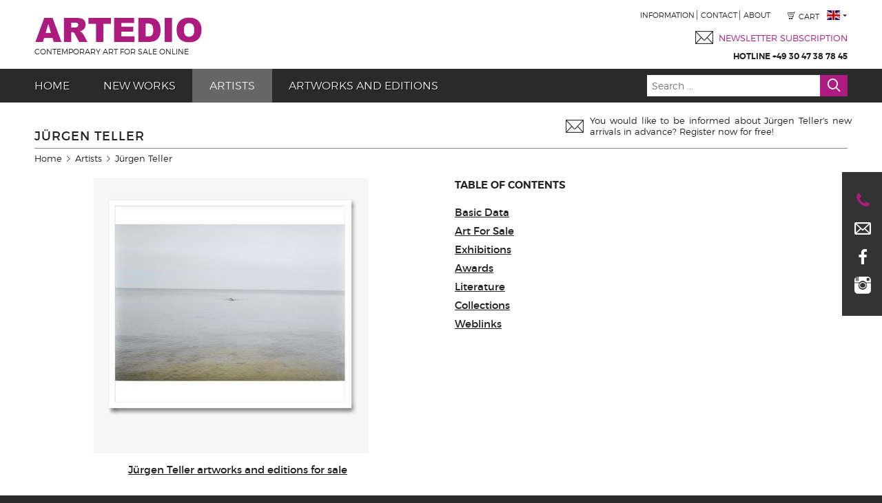

--- FILE ---
content_type: text/html; charset=utf-8
request_url: https://www.artedio.com/artists/juergen-teller
body_size: 22497
content:
<!DOCTYPE html>

<html lang="en">
  <head>
      <script src="https://cloud.ccm19.de/app.js?apiKey=35221c1ae5eca41227e761ba459c6f7e6ddc2105b5ec881b&amp;domain=61f11e4fa4bcb030a24ec869&amp;lang=en_US" referrerpolicy="origin"></script>

    <title>Jürgen Teller For Sale - Art, Prices &amp; Info | ARTEDIO</title>

    <!-- 5833234ac8c3 -->

    <link rel="stylesheet" media="all" href="https://dsorqzhqn8yoj.cloudfront.net/assets/application-2afbcce8941d63bc6b1b0a62ff404b06df1d3ab27382c4972afc1cc40dc19f15.css" />
    <script src="https://dsorqzhqn8yoj.cloudfront.net/assets/application-abe22104e1c2d9d0bcc880d927bf446f379ee04b653ca9d115450ccef798b9ac.js"></script>

    <!--[if lte IE 8]>
      <script src="https://dsorqzhqn8yoj.cloudfront.net/assets/selectivizr-c4de49889870ee182f7888b7048c808030a21bdb31a55cc1a6b0fb4c1ddb0963.js"></script>
    <![endif]-->

    <meta name="keywords" content="Find artist information about Jürgen Teller and artworks for sale at ARTEDIO. Learn more about biography, exhibitions, collections, art and editions." />
    <meta name="description" content="Find artist information about Jürgen Teller and artworks for sale at ARTEDIO. Learn more about biography, exhibitions, collections, art and editions." />

    <meta name="p:domain_verify" content="1395842a98642e41bb59db5c33754efb"/>

    <meta name="viewport" content="width=device-width, initial-scale=1.0" />
    <meta name="apple-mobile-web-app-capable" content="yes" />

    <meta name="csrf-param" content="authenticity_token" />
<meta name="csrf-token" content="16i1cFxil9sUQKqX_JOJnsM5JL-SvrxAf4LKBmrN9OMIqa1eFT8_XmJ1JSevfSniYQcaNBte-wza8vrYOkffog" />
    

        <link href="https://www.artedio.com/artists/juergen-teller" hreflang="en" rel="alternative" />
        <link href="https://www.artedio.de/kuenstler/juergen-teller" hreflang="de" rel="alternative" />

    

    <script type="text/x-ccm-loader" data-ccm-loader-group="crisp"> window.$crisp=[];window.CRISP_WEBSITE_ID="afac1f8d-fa37-4136-a448-345b4cc7cfbe";(function(){ d=document;s=d.createElement("script"); s.src="https://client.crisp.chat/l.js"; s.async=1;d.getElementsByTagName("head")[0].appendChild(s);})(); </script>

    <script type="text/x-ccm-loader" data-ccm-loader-group="google-analytics">
      var _gaq = _gaq || [];
      _gaq.push(['_setAccount', 'UA-15298359-2']);
      _gaq.push(['_gat._anonymizeIp']);
      _gaq.push(['_trackPageview']);

      

      (function() {
        var ga = document.createElement('script'); ga.type = 'text/javascript'; ga.async = true;
        ga.src = ('https:' == document.location.protocol ? 'https://ssl' : 'http://www') + '.google-analytics.com/ga.js';
        var s = document.getElementsByTagName('script')[0]; s.parentNode.insertBefore(ga, s);
      })();
    </script>

    <!-- Global site tag (gtag.js) - AdWords: 1031334010 -->
    <script async data-ccm-loader-src="https://www.googletagmanager.com/gtag/js?id=AW-1031334010" type="text/x-ccm-loader" data-ccm-loader-group="google-tag-manager"></script>
    <script>
      window.dataLayer = window.dataLayer || [];
      function gtag(){dataLayer.push(arguments);}
      gtag('js', new Date());

      gtag('config', 'AW-1031334010');
    </script>
  </head>

  <body>
      <div class="contact-bar">
        <ul>
          <li>
            <div class="contact-bar-icon">
              <i class="icon icon-phone"></i>
            </div>

            <div class="contact-bar-text">
              <label>Hotline:</label> +49 30 47 38 78 45
            </div>
          </li>

          <li>
            <div class="contact-bar-icon">
              <i class="icon icon-mail"></i>
            </div>

            <div class="contact-bar-text">
              <label>E-Mail:</label> <a href="mailto:info@artedio.com">info@artedio.com</a>
            </div>
          </li>

          <li>
            <div class="contact-bar-icon">
              <i class="icon icon-facebook"></i>
            </div>

            <div class="contact-bar-text">
              <label>FB:</label> <a href="https://www.facebook.com/artedio.de">facebook.com/artedio.de</a>
            </div>
          </li>

          <li>
            <div class="contact-bar-icon">
              <i class="icon icon-instagram"></i>
            </div>

            <div class="contact-bar-text">
              <label>IG:</label> <a href="https://www.instagram.com/artedio_com/">instagram.com/artedio</a>
            </div>
          </li>
        </ul>
      </div>

      <div class="header">
        <div class="wrapper">
          <a title="ARTEDIO" href="/">
            <div class="header-logo">
              <img src="https://dsorqzhqn8yoj.cloudfront.net/assets/logo-3e8322179f2cc53f3cd2440e7a2463299ed91afe0f13409affb78a066025f656.png" />

                <div class="header-logo-subtitle">
                  Contemporary art for sale online
                </div>
            </div>
</a>
          <div class="header-nav">
            <div class="group">
                <ul class="header-navi">
                  <li><a href="/info">Information</a></li>
                  <li><a href="/info/contact">Contact</a></li>
                  <li><a href="/info/about">About</a></li>
                </ul>

              <div class="header-cart">
                <a href="/cart">
                  <span class="header-cart-icon"><img src="https://dsorqzhqn8yoj.cloudfront.net/assets/cart-icon-5f71309385229e52d13e90051ee33b38bc55292206ca7a5b48cd1966f1b49afa.png" /></span>
                  <span class="header-cart-label">Cart</span>
</a>              </div>

              <div class="header-locale">
                <span class="popup-menu">
                  <a class="popup-menu-toggle" href="#"><img src="https://dsorqzhqn8yoj.cloudfront.net/assets/flag-en-ce9588455d415ce182cf87838bf76d67457083509f800e395eca00d1806135ba.png" /></a>

                  <ul class="header-locale-menu popup-menu-content">
                      <li>
                        <a href="https://www.artedio.com/artists/juergen-teller">
                          <img src="https://dsorqzhqn8yoj.cloudfront.net/assets/flag-en-ce9588455d415ce182cf87838bf76d67457083509f800e395eca00d1806135ba.png" /> English
</a>                      </li>
                      <li>
                        <a rel="nofollow" href="https://www.artedio.de/kuenstler/juergen-teller">
                          <img src="https://dsorqzhqn8yoj.cloudfront.net/assets/flag-de-3ae5e3dbd06f1928ab2bb823ccb74746d4338a5aeee60b16b8db3174b1b15f58.png" /> German
</a>                      </li>
                  </ul>
                </span>
              </div>
            </div>

              <div class="group">
                <div class="header-newsletter">
                  <a href="/newsletter">
                    <div class="header-newsletter-icon">
                      <img src="https://dsorqzhqn8yoj.cloudfront.net/assets/newsletter-90769cc7e5c6bc419379d88faf27293b442a84c408a8597f69c7012d780094f3.png" />
                    </div>

                    <div class="header-newsletter-text">
                      <div class="header-newsletter-text-headline">
                        Newsletter Subscription
                      </div>
                    </div>
</a>                </div>
              </div>

            <div class="group">
              <div class="header-hotline">
                  Hotline +49 30 47 38 78 45
              </div>
            </div>
          </div>
        </div>

        <div class="header-navbar">
          <div class="wrapper">
              <div class="header-navbar-hotline">
                 Hotline +49 30 47 38 78 45
              </div>

              <div class="header-navbar-toggle">
                <a href="#">
                  <i class="icon icon-menu"></i>
</a>              </div>

              <ul class="header-navbar-content">
                <li><a title="ARTEDIO" class="false" href="/">Home</a></li>
                <li><a class="false" href="/new-works">New works</a></li>
                <li><a class="is-current" href="/artists">Artists</a></li>
                <li><a class="false" href="/artworks-editions">Artworks and editions</a></li>
              </ul>

              <div class="header-navbar-search-wrapper">
                <div class="header-navbar-search">
                  <div class="autocomplete-wrapper autocomplete-wrapper-block">
                    <form class="preloading" action="/search" accept-charset="UTF-8" method="get">
                      <div class="header-navbar-search-group">
                        <input type="text" name="q" id="q" class="header-navbar-search-field" placeholder="Search ..." autocomplete="off" data-autocomplete-url="/search/autocomplete" />

                        <button name="button" type="submit" class="header-navbar-search-btn">
                          <i class="icon icon-search"></i>
</button>                      </div>

                      <div class="autocomplete-items-wrapper">
                        <div class="autocomplete-items header-navbar-search-autocomplete-items">
                          <!-- Placeholder -->
                        </div>
                      </div>
</form>                  </div>
                </div>
              </div>
          </div>
        </div>
      </div>

    <div class="main">
      <div class="wrapper">
        




<div class="section section-primary section-top">
  <div class="section-title">
    <h1 class="section-title-text">
      Jürgen Teller
    </h1>

    <div class="section-title-promo">
      

<div class="newsletter-promotion-wrapper">
  <div class="newsletter-promotion">
    <img src="https://dsorqzhqn8yoj.cloudfront.net/assets/newsletter-90769cc7e5c6bc419379d88faf27293b442a84c408a8597f69c7012d780094f3.png" />

    <a href="/newsletter">
        You would like to be informed about Jürgen Teller&#39;s new arrivals in advance? Register now for free!
</a>  </div>
</div>


    </div>
  </div>

  <ul class="breadcrumbs">
    <li><a href="/">Home</a></li>
    <li><a href="/artists">Artists</a></li>
    <li>Jürgen Teller</li>
  </ul>
</div>

  <div class="artist-wiki-card">
      <div class="artist-wiki-image">
        <div class="artist-wiki-image-file">
          <a title="Jürgen Teller artworks and editions for sale" href="/juergen-teller/artworks-editions"><img width="400" height="400" alt="Jürgen Teller artworks and editions for sale" class="responsively-lazy background-spinner" srcset="https://dsorqzhqn8yoj.cloudfront.net/assets/loading-empty-14c640183049cca1563ca7d845deacffab4f0fdcb53f1408db3ba991d3436494.png" data-srcset="https://assets.artedio.com/artists/c830/juergen-teller-102-medium.jpg" src="https://assets.artedio.com/artists/c830/juergen-teller-102-medium.jpg" /></a>
        </div>

        <div class="artist-wiki-image-caption">
          <a class="underline" href="/juergen-teller/artworks-editions">
            Jürgen Teller artworks and editions for sale
</a>        </div>
      </div>

    <div class="artist-wiki-summary">
      <div class="artist-wiki-summary-headline">
        Table of contents
      </div>

      <ul>
          <li><a href="#basic-data">Basic Data</a>

            <li><a href="#art-for-sale">Art For Sale</a></li>
          <li><a href="#exhibitions">Exhibitions</a>

          <li><a href="#awards">Awards</a>

          <li><a href="#literature">Literature</a>

          <li><a href="#collections">Collections</a>

          <li><a href="#weblinks">Weblinks</a>

      </ul>
    </div>
  </div>


  <div class="artist-wiki-content">
    <h2><a name="basic-data">Basic Data</a></h2>
<p>Jürgen Teller is a German internationally renowned contemporary photographer. He began his career in the 1990s and today is best known for his direct, almost unembellished and intimate portrait images, which are usually at the interface between commercial photography and art.</p>
<ul>
<li>Born: 1964</li>
<li>Place of birth: Erlangen, Germany</li>
<li>Nationality: German art</li>
<li>Studied at: Academy for Photography Munich </li>
<li>Similar artists: Peter Lindbergh, Bruce Weber</li>
<li>Era: contemporary art </li>
<li>Stylistic direction: German photoart</li>
</ul>




<div class="section">
  <h2 class="section-title section-title-sub section-title-free">
    <a name="art-for-sale">Jürgen Teller Art For Sale</a>
  </h2>

  <div class="product-list">

        <div class="inline-block inline-block-fix align-top w-full sm:w-1/2 lg:w-1/3 text-center my-2 px-2">
          <div class="inline-block w-full max-w-400">
            <div class="image-box-wrapper">
              <div class="image-box image-box-middle">
                <a title="Jürgen Teller Swimming, Glemingebro, Sweden 2015 Photo Edition" href="/juergen-teller-swimming-glemingebro-sweden-2015-photo-edition"><img width="400" height="335" alt="Jürgen Teller Swimming, Glemingebro, Sweden 2015 Photo Edition" class="image-box-image responsively-lazy background-spinner" srcset="https://dsorqzhqn8yoj.cloudfront.net/assets/loading-empty-14c640183049cca1563ca7d845deacffab4f0fdcb53f1408db3ba991d3436494.png" data-srcset="https://assets.artedio.com/products/e45a/juergen-teller-swimming-glemingebro-sweden-2015-3010-medium.jpg" src="https://assets.artedio.com/products/e45a/juergen-teller-swimming-glemingebro-sweden-2015-3010-medium.jpg"></a>
              </div>
            </div>

            <div class="my-2">
              
<div class="product-sublines">
  <a href="/juergen-teller-swimming-glemingebro-sweden-2015-photo-edition">
    <div class="product-sublines-title">
      Jürgen Teller Swimming, Glemingebro, Sweden 2015 Photo Edition
    </div>
</a>
  <div class="product-sublines-price">
      Price:

      <span class="false">
        $889
      </span>

  </div>


    <div class="product-sublines-options">
      Sold
    </div>
</div>


            </div>
          </div>
        </div>

  </div>
</div>

<h2><a name="exhibitions"><strong>Exhibitions</strong></a></h2>
<ul>
<li>26.11.21 – 16.01.22 <em>Der Nackte Körper - eine Frage der Perspektive </em>– Museum Kurhaus Kleve.</li>
<li>19.09.21 – 14.11.21 <em>Das Ensemble schreibt das Stück. 70 Jahre heute</em> - Museum Morsbroich, Leverkusen.</li>
<li>12.05.21 – 12.09.21 <em>Dress Code - Das Spiel mit der Mode</em> - BUNDESKUNSTHALLE Bonn.</li>
<li>09.10.20 – 18.04.21 <em>#cute. Inseln der Glückseligkeit?</em> - NRW-Forum, Düsseldorf.</li>
<li>10.11.19 – 11.01.20 <em>JUERGEN TELLER. HEIMWEH</em> – König Tokio, Tokyo.</li>
<li>08.06.18 – 19.08.18 <em>Juergen Teller. </em><em>Zittern auf dem Sofa</em> - Garage Museum of Contemporary Art, Moscow.</li>
<li>02.06.18 – 07.10.18 <em>JUERGEN TELLER – ENJOY YOUR LIFE!</em> - Fotomuseum Winterthur.</li>
<li>18.01.18 – 03.05.18 <em>JUERGEN TELLER</em> - Galerie Christine König, Vienna.</li>
</ul>
<p></p>
<p> </p>
<h2><a name="awards"><strong>Awards</strong></a></h2>
<ul>
<li>2003: Citibank Photography Prize</li>
</ul>
<p></p>
<p> </p>
<h2><a name="literature"><strong>Literature</strong></a></h2>
<ul>
<li>
<em>Juergen Teller handbags, </em>Steidl-Verlag, Göttingen 2019.</li>
<li>
<em>Enjoy your life! / Juergen Teller</em>, Petra Gaines, Jürgen Teller, Bonn 2016.</li>
<li>
<em>Juergen Teller. The clinic</em>, Francesco Bonami, Jürgen Teller, Cologne 2015.</li>
<li>
<em>Die deutsche Nachkriegsfotografie: Eine Mentalitätsgeschichte in Bildern.</em>, Jörn Glasenapp, Paderborn 2008.</li>
</ul>

<p> </p>
<h2><a name="collections"><strong>Collections</strong></a></h2>
<p><strong>Germany</strong></p>
<ul>
<li>Frankfurt - <a href="https://www.db.com/cr/index.htm" rel="nofollow" target="_blank">Sammlung Deutsche Bank</a>
</li>
<li>Essen - <a href="https://www.museum-folkwang.de/" rel="nofollow" target="_blank">Museum Folkwang</a>
</li>
<li>Frankfurt - <a href="https://www.mmk.art/de/" rel="nofollow" target="_blank">MMK Museum für Moderne Kunst</a>
</li>
<li>Erlangen - <a href="https://www.kunstpalais.de/" rel="nofollow" target="_blank">Kunstpalais Erlangen</a>
</li>
</ul>
<p> </p>
<p><strong>France</strong></p>
<ul>
<li>Paris - <a href="https://www.centrepompidou.fr/en" rel="nofollow" target="_blank">Centre Pompidou</a>
</li>
<li>Paris - <a href="https://www.fondationcartier.com/en/?locale=en" rel="nofollow" target="_blank">Fondation Cartier</a>
</li>
</ul>
<p></p>
<p> </p>
<p><strong>England</strong></p>
<ul>
<li>London - <a href="https://www.vam.ac.uk/" rel="nofollow" target="_blank">V&amp;A Victoria and Albert Museum</a>
</li>
</ul>
<p> </p>
<h2><a name="weblinks"><strong>Weblinks</strong></a></h2>
<ul>
<li>
<a href="https://kunstaspekte.art/person/jurgen-teller" rel="nofollow" target="_blank">Jürgen Teller Kunstaspekte</a> Exhibition and collection overview.</li>
<li>
<a href="http://www.juergenteller.com/" rel="nofollow" target="_blank">www.juergenteller.com</a> Website of the artist.</li>
</ul>
  </div>


      </div>
    </div>

      <div class="footer">
        <div class="wrapper">
          <div class="footer-column footer-column-info column-three-left">
            <div class="footer-column-title">
              <a href="/info">Information</a>
            </div>

            <ul class="footer-column-info-list">
              <li>
                <a href="/info/payment">
                  <span class="footer-column-info-link-text">
                    Payment
                  </span>

                  <img src="https://dsorqzhqn8yoj.cloudfront.net/assets/payment-methods-60473b18d8420c6fbbdf0573facd0f915ef8fa8b403e95338fa0f51387918da0.png" />
</a>              </li>

              <li>
                <a href="/info/shipping">
                  <span class="footer-column-info-link-text">
                    Shipping
                  </span>

                  <img src="https://dsorqzhqn8yoj.cloudfront.net/assets/delivery-methods-519298c6abc74a6138ec47a07a68cf80f0f9f3cc30e99f4ff3b6232e8ac6015b.png" />
</a>              </li>

              <li><a href="/info/contact">Contact</a></li>
              <li><a href="/info/gtc">GTC</a></li>
              <li><a href="/info/disclaimer">Disclaimer</a></li>
              <li><a href="/info/imprint">Imprint</a></li>
              <li><a href="/info/privacy">Data Protection Declaration</a></li>
              <li><a href="/info/reviews">Reviews</a></li>
            </ul>
          </div>

          <div class="footer-column footer-column-newsletter column-three-center">
            <div class="footer-column-title">
              <a href="/info/newsletter">Newsletter</a>
            </div>

            <p class="footer-column-description">
              Sign up for our free newsletter to be the first notified about new artworks and limited editions.
            </p>

            <form class="footer-column-newsletter-form" id="new_newsletter_subscription" action="/newsletter_subscriptions" accept-charset="UTF-8" method="post"><input type="hidden" name="authenticity_token" value="VPliV9EVJOjQ66BvxbqG2IKQGYn4-apkDJsDwhagvwM3Nh6JJoaieLangeVZYlcBg9I8-ovuirD8zgKMYMO53g" autocomplete="off" />
              <p>
                <input placeholder="Enter E-Mail Address" class="newsletter-email-field" type="text" name="newsletter_subscription[email]" id="newsletter_subscription_email" />
              </p>

              <div class="newsletter-captcha-lazy">
                <script src="https://www.recaptcha.net/recaptcha/api.js" async defer ></script>
<div data-sitekey="6Lev0hQTAAAAALDeSLWwIe3JCCjXdVmrm8F6HbHK" class="g-recaptcha " display="{:theme=>"clean"}"></div>
          <noscript>
            <div>
              <div style="width: 302px; height: 422px; position: relative;">
                <div style="width: 302px; height: 422px; position: absolute;">
                  <iframe
                    src="https://www.recaptcha.net/recaptcha/api/fallback?k=6Lev0hQTAAAAALDeSLWwIe3JCCjXdVmrm8F6HbHK"
                    name="ReCAPTCHA"
                    style="width: 302px; height: 422px; border-style: none; border: 0; overflow: hidden;">
                  </iframe>
                </div>
              </div>
              <div style="width: 300px; height: 60px; border-style: none;
                bottom: 12px; left: 25px; margin: 0px; padding: 0px; right: 25px;
                background: #f9f9f9; border: 1px solid #c1c1c1; border-radius: 3px;">
                <textarea id="g-recaptcha-response" name="g-recaptcha-response"
                  class="g-recaptcha-response"
                  style="width: 250px; height: 40px; border: 1px solid #c1c1c1;
                  margin: 10px 25px; padding: 0px; resize: none;">
                </textarea>
              </div>
            </div>
          </noscript>

              </div>

              <p>
                <input type="submit" name="commit" value="Signup Now" data-disable-with="Signup Now" />
              </p>
</form>          </div>

          <div class="footer-column footer-column-social column-three-right">
            <div class="footer-column-title">
              <a href="/info/follow-us">Follow us</a>
            </div>

            <p class="footer-column-description">
              Follow ARTEDIO in social media to stay in touch with new arrivals:
            </p>

            <ul class="footer-column-social-list">
              <li>
                <a href="https://www.facebook.com/artedio.de">
                  <i class="icon icon-facebook"></i>

                  <span class="footer-column-social-name">
                    Facebook
                  </span>
</a>              </li>

              <li>
                <a href="https://twitter.com/artedio">
                  <i class="icon icon-twitter"></i>

                  <span class="footer-column-social-name">
                    Twitter
                  </span>
</a>              </li>

              <li>
                <a href="https://www.instagram.com/artedio_com/">
                  <i class="icon icon-instagram"></i>

                  <span class="footer-column-social-name">
                    Instagram
                  </span>
</a>              </li>
            </ul>
          </div>

          <div class="footer-location">
            Your location:

            <a data-href="/country/edit" class="custom-remote" href="#">
              United States of America <i class="icon icon-triangle-down"></i>
</a>          </div>
        </div>
      </div>

    



    
  </body>
</html>


--- FILE ---
content_type: text/css
request_url: https://dsorqzhqn8yoj.cloudfront.net/assets/application-2afbcce8941d63bc6b1b0a62ff404b06df1d3ab27382c4972afc1cc40dc19f15.css
body_size: 20471
content:
/*! normalize.css v3.0.2 | MIT License | git.io/normalize */html{font-family:sans-serif;-ms-text-size-adjust:100%;-webkit-text-size-adjust:100%}body{margin:0}article,aside,details,figcaption,figure,footer,header,hgroup,main,menu,nav,section,summary{display:block}audio,canvas,progress,video{display:inline-block;vertical-align:baseline}audio:not([controls]){display:none;height:0}[hidden],template{display:none}a{background-color:transparent}a:active,a:hover{outline:0}abbr[title]{border-bottom:1px dotted}b,strong{font-weight:bold}dfn{font-style:italic}h1{font-size:2em;margin:0.67em 0}mark{background:#ff0;color:#000}small{font-size:80%}sub,sup{font-size:75%;line-height:0;position:relative;vertical-align:baseline}sup{top:-0.5em}sub{bottom:-0.25em}img{border:0}svg:not(:root){overflow:hidden}figure{margin:1em 40px}hr{box-sizing:content-box;height:0}pre{overflow:auto}code,kbd,pre,samp{font-family:monospace, monospace;font-size:1em}button,input,optgroup,select,textarea{color:inherit;font:inherit;margin:0}button{overflow:visible}button,select{text-transform:none}button,html input[type="button"],input[type="reset"],input[type="submit"]{-webkit-appearance:button;cursor:pointer}button[disabled],html input[disabled]{cursor:default}button::-moz-focus-inner,input::-moz-focus-inner{border:0;padding:0}input{line-height:normal}input[type="checkbox"],input[type="radio"]{box-sizing:border-box;padding:0}input[type="number"]::-webkit-inner-spin-button,input[type="number"]::-webkit-outer-spin-button{height:auto}input[type="search"]{-webkit-appearance:textfield;box-sizing:content-box}input[type="search"]::-webkit-search-cancel-button,input[type="search"]::-webkit-search-decoration{-webkit-appearance:none}fieldset{border:1px solid #c0c0c0;margin:0 2px;padding:0.35em 0.625em 0.75em}legend{border:0;padding:0}textarea{overflow:auto}optgroup{font-weight:bold}table{border-collapse:collapse;border-spacing:0}td,th{padding:0}*{padding:0;margin:0;background-repeat:no-repeat}img,fieldset{border:0}img{-ms-interpolation-mode:bicubic;max-width:100%;height:auto}video{max-width:100%;height:auto}fieldset{display:block}table{border-collapse:collapse;border-spacing:0}td,th,caption{font-weight:normal;text-align:left}ol,ul{list-style-type:none}*,*:before,*:after{box-sizing:border-box}#preloading{background-image:url(/assets/preloading-9542e895389f4a028d3d5133f4a1c9308d23e6c82dc9ed852603520cb466ae58.gif);background-position-x:center;background-position-y:center;background-position:center center;-ms-filter:"progid:DXImageTransform.Microsoft.Alpha(Opacity=50)";opacity:0.5;background-color:#000;display:none;position:fixed;left:0;top:0;right:0;bottom:0;z-index:100}#delayed-preloading{padding-top:8px;padding-left:10px;padding-right:12px;padding-bottom:8px;background-color:#fff;border-radius:10px;position:fixed;top:50%;margin-left:-50px;right:50%;z-index:100}@font-face{font-family:'Montserrat Light';src:url(/assets/montserrat-light-747d4cb62997cdc3fd86338ad53c3ce886784897ef2f60dcd3c72ca97da9af47.eot);src:url(/assets/montserrat-light-747d4cb62997cdc3fd86338ad53c3ce886784897ef2f60dcd3c72ca97da9af47.eot?#iefix) format("embedded-opentype"),url(/assets/montserrat-light-5550adbba2d6207e2fcd2c618b1a46329bfe4bcdfde2760fad90617b24a57ac1.woff2) format("woff2"),url(/assets/montserrat-light-f1f6595d89819a842792a166815030f0b386ceac0c42e76c525ef283c599528a.woff) format("woff"),url(/assets/montserrat-light-3ca04fa30441f71dbe3b9e94163eca954d3d7e0cf43be02421cd3d64b9605a3f.ttf) format("truetype"),url(/assets/montserrat-light-42ac1875dbfdf9f635a077bfe6516d17a5d1fb1633ef85fcef88929e5a60859a.svg#montserrat_light) format("svg");font-weight:200;font-stretch:normal;font-style:normal;font-display:swap}@font-face{font-family:'Montserrat Medium';src:url(/assets/montserrat-regular-4011589f0bec40e770b669781bdb02c5b0c001d37e9434dd2b55326af182cba3.eot);src:url(/assets/montserrat-regular-4011589f0bec40e770b669781bdb02c5b0c001d37e9434dd2b55326af182cba3.eot?#iefix) format("embedded-opentype"),url(/assets/montserrat-regular-fbf7cc8f248826057acd1ca0f2ab17050dfae87de69a219c605ee43a097b8d5e.woff2) format("woff2"),url(/assets/montserrat-regular-441c94bda37279e1dd134ff7849b37d3fdb196a0d4c3a94dcca5bd897fe64abd.woff) format("woff"),url(/assets/montserrat-regular-c58a2ee3a8061f3ebd2c0ef7e3eb62022110d73476c206ebb53a03a706c12c7b.ttf) format("truetype"),url(/assets/montserrat-regular-a5315a64781972ca602ba38c6506d90b317abbc4c4f02cec218136789a6d1040.svg#montserrat_medium) format("svg");font-weight:400;font-stretch:normal;font-style:normal;font-display:swap}@font-face{font-family:'Montserrat Bold';src:url(/assets/montserrat-semibold-60576154aa3b18912c0e434ddce6348e915ed3e61f435519a450501807970e44.eot);src:url(/assets/montserrat-semibold-60576154aa3b18912c0e434ddce6348e915ed3e61f435519a450501807970e44.eot?#iefix) format("embedded-opentype"),url(/assets/montserrat-semibold-98b27205c17bd379ef1a42a7517f6d31dfc27884a83247edbcb865cd842a8693.woff2) format("woff2"),url(/assets/montserrat-semibold-88802c334765af4fa47777a56797efa9543ccb1cef5f9c2f7c3167de68d5d524.woff) format("woff"),url(/assets/montserrat-semibold-bfbabb94bdfabb0b36932f492631dfcd0e280378f432893d72ba8194d5d3f9b9.ttf) format("truetype"),url(/assets/montserrat-semibold-f228aa518e087f1bb9ba803d10df461e16cbecf9c1b4a7d9ad59f1fb8c95a9bc.svg#montserrat_bold) format("svg");font-weight:600;font-stretch:normal;font-style:normal;font-display:swap}@font-face{font-family:'icons';src:url(/assets/icons-7155baf22a701426c4dcdf35873055b5902f970ce2b57f9849fce26fa79fc63d.eot);src:url(/assets/icons-7155baf22a701426c4dcdf35873055b5902f970ce2b57f9849fce26fa79fc63d.eot#iefix) format("embedded-opentype"),url(/assets/icons-d7d627105cad57be4928fb7517ea1237180a581b3871359bdcd7b7a623f3894c.ttf) format("truetype"),url(/assets/icons-9eb24ed8465a34a48c3d9773539f9a391583be8184f8181ce3946869f58e5b3e.woff) format("woff"),url(/assets/icons-5d49ddaa1ba72615dee35dbac0ccd1661d6bef5b2f1101fec41ff3165a2b961a.svg#icons) format("svg");font-weight:normal;font-style:normal}[class^="icon-"],[class*=" icon-"]{font-family:'icons';speak:none;font-style:normal;font-weight:normal;font-variant:normal;text-transform:none;line-height:1;-webkit-font-smoothing:antialiased;-moz-osx-font-smoothing:grayscale}.icon{font-family:'icons';speak:none;font-style:normal;font-weight:normal;font-variant:normal;text-transform:none;line-height:1;-webkit-font-smoothing:antialiased;-moz-osx-font-smoothing:grayscale}.icon-download:before{content:"\e913"}.icon-upload:before{content:"\e912"}.icon-google:before{content:"\e901"}.icon-pinterest:before{content:"\e900"}.icon-thin-down:before{content:"\e61d"}.icon-thin-up:before{content:"\e61b"}.icon-menu:before{content:"\e60a"}.icon-chevron-down:before{content:"\e61e"}.icon-chevron-up:before{content:"\e603"}.icon-thin-left:before{content:"\e605"}.icon-chevron-left:before{content:"\e606"}.icon-thin-right:before{content:"\e608"}.icon-chevron-right:before{content:"\e609"}.icon-triangle-left:before{content:"\e60b"}.icon-triangle-right:before{content:"\e60c"}.icon-triangle-up:before{content:"\e60d"}.icon-triangle-down:before{content:"\e60e"}.icon-small-dot:before{content:"\e60f"}.icon-back:before{content:"\e911"}.icon-search:before{content:"\e905"}.icon-zoom-in:before{content:"\e903"}.icon-check:before{content:"\e619"}.icon-add:before{content:"\e612"}.icon-schedule:before{content:"\e90b"}.icon-delete:before{content:"\e800"}.icon-thin-close:before{content:"\e611"}.icon-star-half:before{content:"\e90d"}.icon-star-half:before{content:"\e90d"}.icon-star-full:before{content:"\e90e"}.icon-star-empty:before{content:"\e90f"}.icon-calendar:before{content:"\e90a"}.icon-person:before{content:"\e907"}.icon-info:before{content:"\e902"}.icon-fat-dot:before{content:"\e610"}.icon-twitter:before{content:"\e601"}.icon-up:before{content:"\e906"}.icon-down:before{content:"\e90c"}.icon-factory:before{content:"\e909"}.icon-instagram:before{content:"\e615"}.icon-cart:before{content:"\e616"}.icon-credit-card:before{content:"\e617"}.icon-package:before{content:"\e61a"}.icon-world:before{content:"\e908"}.icon-mail:before{content:"\e607"}.icon-locked:before{content:"\e604"}.icon-info-circle:before{content:"\e904"}.icon-image:before{content:"\e618"}.icon-trash:before{content:"\e613"}.icon-file:before{content:"\e614"}.icon-phone:before{content:"\e602"}.icon-at:before{content:"\e61c"}.icon-facebook:before{content:"\e600"}.group{zoom:1}.group:after{content:".";display:block;height:0;font-size:0;clear:both;visibility:hidden}.row{box-sizing:border-box;padding:0;margin:0;zoom:1}.row:after{visibility:hidden;display:block;content:".";font-size:0;clear:both;height:0}.grid-xs-1{width:8.33333%}.grid-xs-2{width:16.66667%}.grid-xs-3{width:25%}.grid-xs-4{width:33.33333%}.grid-xs-5{width:41.66667%}.grid-xs-6{width:50%}.grid-xs-7{width:58.33333%}.grid-xs-8{width:66.66667%}.grid-xs-9{width:75%}.grid-xs-10{width:83.33333%}.grid-xs-11{width:91.66667%}.grid-xs-12{width:100%}.grid-xs{width:auto}.grid-sm-1{width:8.33333%}.grid-sm-2{width:16.66667%}.grid-sm-3{width:25%}.grid-sm-4{width:33.33333%}.grid-sm-5{width:41.66667%}.grid-sm-6{width:50%}.grid-sm-7{width:58.33333%}.grid-sm-8{width:66.66667%}.grid-sm-9{width:75%}.grid-sm-10{width:83.33333%}.grid-sm-11{width:91.66667%}.grid-sm-12{width:100%}.grid-sm{width:auto}.grid-md-1{width:8.33333%}.grid-md-2{width:16.66667%}.grid-md-3{width:25%}.grid-md-4{width:33.33333%}.grid-md-5{width:41.66667%}.grid-md-6{width:50%}.grid-md-7{width:58.33333%}.grid-md-8{width:66.66667%}.grid-md-9{width:75%}.grid-md-10{width:83.33333%}.grid-md-11{width:91.66667%}.grid-md-12{width:100%}.grid-md{width:auto}.grid-lg-1{width:8.33333%}.grid-lg-2{width:16.66667%}.grid-lg-3{width:25%}.grid-lg-4{width:33.33333%}.grid-lg-5{width:41.66667%}.grid-lg-6{width:50%}.grid-lg-7{width:58.33333%}.grid-lg-8{width:66.66667%}.grid-lg-9{width:75%}.grid-lg-10{width:83.33333%}.grid-lg-11{width:91.66667%}.grid-lg-12{width:100%}.grid-lg{width:auto}.col-xs-1{box-sizing:border-box;display:block;float:left;padding:0;margin:0;width:8.33333%}.col-xs-2{box-sizing:border-box;display:block;float:left;padding:0;margin:0;width:16.66667%}.col-xs-3{box-sizing:border-box;display:block;float:left;padding:0;margin:0;width:25%}.col-xs-4{box-sizing:border-box;display:block;float:left;padding:0;margin:0;width:33.33333%}.col-xs-5{box-sizing:border-box;display:block;float:left;padding:0;margin:0;width:41.66667%}.col-xs-6{box-sizing:border-box;display:block;float:left;padding:0;margin:0;width:50%}.col-xs-7{box-sizing:border-box;display:block;float:left;padding:0;margin:0;width:58.33333%}.col-xs-8{box-sizing:border-box;display:block;float:left;padding:0;margin:0;width:66.66667%}.col-xs-9{box-sizing:border-box;display:block;float:left;padding:0;margin:0;width:75%}.col-xs-10{box-sizing:border-box;display:block;float:left;padding:0;margin:0;width:83.33333%}.col-xs-11{box-sizing:border-box;display:block;float:left;padding:0;margin:0;width:91.66667%}.col-xs-12{box-sizing:border-box;display:block;float:left;padding:0;margin:0;width:100%}.col-xs{box-sizing:border-box;display:block;float:left;padding:0;margin:0;width:auto}.col-sm-1{box-sizing:border-box;display:block;float:left;padding:0;margin:0;width:8.33333%}.col-sm-2{box-sizing:border-box;display:block;float:left;padding:0;margin:0;width:16.66667%}.col-sm-3{box-sizing:border-box;display:block;float:left;padding:0;margin:0;width:25%}.col-sm-4{box-sizing:border-box;display:block;float:left;padding:0;margin:0;width:33.33333%}.col-sm-5{box-sizing:border-box;display:block;float:left;padding:0;margin:0;width:41.66667%}.col-sm-6{box-sizing:border-box;display:block;float:left;padding:0;margin:0;width:50%}.col-sm-7{box-sizing:border-box;display:block;float:left;padding:0;margin:0;width:58.33333%}.col-sm-8{box-sizing:border-box;display:block;float:left;padding:0;margin:0;width:66.66667%}.col-sm-9{box-sizing:border-box;display:block;float:left;padding:0;margin:0;width:75%}.col-sm-10{box-sizing:border-box;display:block;float:left;padding:0;margin:0;width:83.33333%}.col-sm-11{box-sizing:border-box;display:block;float:left;padding:0;margin:0;width:91.66667%}.col-sm-12{box-sizing:border-box;display:block;float:left;padding:0;margin:0;width:100%}.col-sm{box-sizing:border-box;display:block;float:left;padding:0;margin:0;width:auto}.col-md-1{box-sizing:border-box;display:block;float:left;padding:0;margin:0;width:8.33333%}.col-md-2{box-sizing:border-box;display:block;float:left;padding:0;margin:0;width:16.66667%}.col-md-3{box-sizing:border-box;display:block;float:left;padding:0;margin:0;width:25%}.col-md-4{box-sizing:border-box;display:block;float:left;padding:0;margin:0;width:33.33333%}.col-md-5{box-sizing:border-box;display:block;float:left;padding:0;margin:0;width:41.66667%}.col-md-6{box-sizing:border-box;display:block;float:left;padding:0;margin:0;width:50%}.col-md-7{box-sizing:border-box;display:block;float:left;padding:0;margin:0;width:58.33333%}.col-md-8{box-sizing:border-box;display:block;float:left;padding:0;margin:0;width:66.66667%}.col-md-9{box-sizing:border-box;display:block;float:left;padding:0;margin:0;width:75%}.col-md-10{box-sizing:border-box;display:block;float:left;padding:0;margin:0;width:83.33333%}.col-md-11{box-sizing:border-box;display:block;float:left;padding:0;margin:0;width:91.66667%}.col-md-12{box-sizing:border-box;display:block;float:left;padding:0;margin:0;width:100%}.col-md{box-sizing:border-box;display:block;float:left;padding:0;margin:0;width:auto}.col-lg-1{box-sizing:border-box;display:block;float:left;padding:0;margin:0;width:8.33333%}.col-lg-2{box-sizing:border-box;display:block;float:left;padding:0;margin:0;width:16.66667%}.col-lg-3{box-sizing:border-box;display:block;float:left;padding:0;margin:0;width:25%}.col-lg-4{box-sizing:border-box;display:block;float:left;padding:0;margin:0;width:33.33333%}.col-lg-5{box-sizing:border-box;display:block;float:left;padding:0;margin:0;width:41.66667%}.col-lg-6{box-sizing:border-box;display:block;float:left;padding:0;margin:0;width:50%}.col-lg-7{box-sizing:border-box;display:block;float:left;padding:0;margin:0;width:58.33333%}.col-lg-8{box-sizing:border-box;display:block;float:left;padding:0;margin:0;width:66.66667%}.col-lg-9{box-sizing:border-box;display:block;float:left;padding:0;margin:0;width:75%}.col-lg-10{box-sizing:border-box;display:block;float:left;padding:0;margin:0;width:83.33333%}.col-lg-11{box-sizing:border-box;display:block;float:left;padding:0;margin:0;width:91.66667%}.col-lg-12{box-sizing:border-box;display:block;float:left;padding:0;margin:0;width:100%}.col-lg{box-sizing:border-box;display:block;float:left;padding:0;margin:0;width:auto}.grid-xs-show,.grid-sm-show,.grid-md-show,.grid-lg-show{display:none}@media (max-width: 767px){.grid-sm-1,.grid-sm-2,.grid-sm-3,.grid-sm-4,.grid-sm-5,.grid-sm-6,.grid-sm-7,.grid-sm-8,.grid-sm-9,.grid-sm-10,.grid-sm-11,.grid-sm-12{width:100%}.grid-md-1,.grid-md-2,.grid-md-3,.grid-md-4,.grid-md-5,.grid-md-6,.grid-md-7,.grid-md-8,.grid-md-9,.grid-md-10,.grid-md-11,.grid-md-12{width:100%}.grid-lg-1,.grid-lg-2,.grid-lg-3,.grid-lg-4,.grid-lg-5,.grid-lg-6,.grid-lg-7,.grid-lg-8,.grid-lg-9,.grid-lg-10,.grid-lg-11,.grid-lg-12{width:100%}.col-sm-1,.col-sm-2,.col-sm-3,.col-sm-4,.col-sm-5,.col-sm-6,.col-sm-7,.col-sm-8,.col-sm-9,.col-sm-10,.col-sm-11,.col-sm-12{width:100%}.col-md-1,.col-md-2,.col-md-3,.col-md-4,.col-md-5,.col-md-6,.col-md-7,.col-md-8,.col-md-9,.col-md-10,.col-md-11,.col-md-12{width:100%}.col-lg-1,.col-lg-2,.col-lg-3,.col-lg-4,.col-lg-5,.col-lg-6,.col-lg-7,.col-lg-8,.col-lg-9,.col-lg-10,.col-lg-11,.col-lg-12{width:100%}.grid-sm{display:block;width:100%}.grid-xs-hide{display:none}.grid-xs-show{display:block}}@media (max-width: 991px){.grid-md-1,.grid-md-2,.grid-md-3,.grid-md-4,.grid-md-5,.grid-md-6,.grid-md-7,.grid-md-8,.grid-md-9,.grid-md-10,.grid-md-11,.grid-md-12{width:100%}.grid-lg-1,.grid-lg-2,.grid-lg-3,.grid-lg-4,.grid-lg-5,.grid-lg-6,.grid-lg-7,.grid-lg-8,.grid-lg-9,.grid-lg-10,.grid-lg-11,.grid-lg-12{width:100%}.col-md-1,.col-md-2,.col-md-3,.col-md-4,.col-md-5,.col-md-6,.col-md-7,.col-md-8,.col-md-9,.col-md-10,.col-md-11,.col-md-12{width:100%}.col-lg-1,.col-lg-2,.col-lg-3,.col-lg-4,.col-lg-5,.col-lg-6,.col-lg-7,.col-lg-8,.col-lg-9,.col-lg-10,.col-lg-11,.col-lg-12{width:100%}.grid-md{display:block;width:100%}.grid-sm-hide{display:none}.grid-sm-show{display:block}}@media (max-width: 1199px){.grid-lg-1,.grid-lg-2,.grid-lg-3,.grid-lg-4,.grid-lg-5,.grid-lg-6,.grid-lg-7,.grid-lg-8,.grid-lg-9,.grid-lg-10,.grid-lg-11,.grid-lg-12{width:100%}.col-lg-1,.col-lg-2,.col-lg-3,.col-lg-4,.col-lg-5,.col-lg-6,.col-lg-7,.col-lg-8,.col-lg-9,.col-lg-10,.col-lg-11,.col-lg-12{width:100%}.grid-lg{display:block;width:100%}.grid-md-hide{display:none}.grid-md-show{display:block}}@media (min-width: 1200px){.grid-lg-hide{display:none}.grid-lg-show{display:block}}@media (max-width: 767px){.grid-xs-1{width:8.33333%}.grid-xs-2{width:16.66667%}.grid-xs-3{width:25%}.grid-xs-4{width:33.33333%}.grid-xs-5{width:41.66667%}.grid-xs-6{width:50%}.grid-xs-7{width:58.33333%}.grid-xs-8{width:66.66667%}.grid-xs-9{width:75%}.grid-xs-10{width:83.33333%}.grid-xs-11{width:91.66667%}.grid-xs-12{width:100%}.grid-xs{width:auto}.col-xs-1{width:8.33333%}.col-xs-2{width:16.66667%}.col-xs-3{width:25%}.col-xs-4{width:33.33333%}.col-xs-5{width:41.66667%}.col-xs-6{width:50%}.col-xs-7{width:58.33333%}.col-xs-8{width:66.66667%}.col-xs-9{width:75%}.col-xs-10{width:83.33333%}.col-xs-11{width:91.66667%}.col-xs-12{width:100%}.col-xs{width:auto}}@media (min-width: 768px) and (max-width: 991px){.grid-xs-1{width:8.33333%}.grid-xs-2{width:16.66667%}.grid-xs-3{width:25%}.grid-xs-4{width:33.33333%}.grid-xs-5{width:41.66667%}.grid-xs-6{width:50%}.grid-xs-7{width:58.33333%}.grid-xs-8{width:66.66667%}.grid-xs-9{width:75%}.grid-xs-10{width:83.33333%}.grid-xs-11{width:91.66667%}.grid-xs-12{width:100%}.grid-xs{width:auto}.grid-sm-1{width:8.33333%}.grid-sm-2{width:16.66667%}.grid-sm-3{width:25%}.grid-sm-4{width:33.33333%}.grid-sm-5{width:41.66667%}.grid-sm-6{width:50%}.grid-sm-7{width:58.33333%}.grid-sm-8{width:66.66667%}.grid-sm-9{width:75%}.grid-sm-10{width:83.33333%}.grid-sm-11{width:91.66667%}.grid-sm-12{width:100%}.grid-sm{width:auto}.col-xs-1{width:8.33333%}.col-xs-2{width:16.66667%}.col-xs-3{width:25%}.col-xs-4{width:33.33333%}.col-xs-5{width:41.66667%}.col-xs-6{width:50%}.col-xs-7{width:58.33333%}.col-xs-8{width:66.66667%}.col-xs-9{width:75%}.col-xs-10{width:83.33333%}.col-xs-11{width:91.66667%}.col-xs-12{width:100%}.col-xs{width:auto}.col-sm-1{width:8.33333%}.col-sm-2{width:16.66667%}.col-sm-3{width:25%}.col-sm-4{width:33.33333%}.col-sm-5{width:41.66667%}.col-sm-6{width:50%}.col-sm-7{width:58.33333%}.col-sm-8{width:66.66667%}.col-sm-9{width:75%}.col-sm-10{width:83.33333%}.col-sm-11{width:91.66667%}.col-sm-12{width:100%}.col-sm{width:auto}}@media (min-width: 992px) and (max-width: 1199px){.grid-xs-1{width:8.33333%}.grid-xs-2{width:16.66667%}.grid-xs-3{width:25%}.grid-xs-4{width:33.33333%}.grid-xs-5{width:41.66667%}.grid-xs-6{width:50%}.grid-xs-7{width:58.33333%}.grid-xs-8{width:66.66667%}.grid-xs-9{width:75%}.grid-xs-10{width:83.33333%}.grid-xs-11{width:91.66667%}.grid-xs-12{width:100%}.grid-xs{width:auto}.grid-sm-1{width:8.33333%}.grid-sm-2{width:16.66667%}.grid-sm-3{width:25%}.grid-sm-4{width:33.33333%}.grid-sm-5{width:41.66667%}.grid-sm-6{width:50%}.grid-sm-7{width:58.33333%}.grid-sm-8{width:66.66667%}.grid-sm-9{width:75%}.grid-sm-10{width:83.33333%}.grid-sm-11{width:91.66667%}.grid-sm-12{width:100%}.grid-sm{width:auto}.grid-md-1{width:8.33333%}.grid-md-2{width:16.66667%}.grid-md-3{width:25%}.grid-md-4{width:33.33333%}.grid-md-5{width:41.66667%}.grid-md-6{width:50%}.grid-md-7{width:58.33333%}.grid-md-8{width:66.66667%}.grid-md-9{width:75%}.grid-md-10{width:83.33333%}.grid-md-11{width:91.66667%}.grid-md-12{width:100%}.grid-md{width:auto}.col-xs-1{width:8.33333%}.col-xs-2{width:16.66667%}.col-xs-3{width:25%}.col-xs-4{width:33.33333%}.col-xs-5{width:41.66667%}.col-xs-6{width:50%}.col-xs-7{width:58.33333%}.col-xs-8{width:66.66667%}.col-xs-9{width:75%}.col-xs-10{width:83.33333%}.col-xs-11{width:91.66667%}.col-xs-12{width:100%}.col-xs{width:auto}.col-sm-1{width:8.33333%}.col-sm-2{width:16.66667%}.col-sm-3{width:25%}.col-sm-4{width:33.33333%}.col-sm-5{width:41.66667%}.col-sm-6{width:50%}.col-sm-7{width:58.33333%}.col-sm-8{width:66.66667%}.col-sm-9{width:75%}.col-sm-10{width:83.33333%}.col-sm-11{width:91.66667%}.col-sm-12{width:100%}.col-sm{width:auto}.col-md-1{width:8.33333%}.col-md-2{width:16.66667%}.col-md-3{width:25%}.col-md-4{width:33.33333%}.col-md-5{width:41.66667%}.col-md-6{width:50%}.col-md-7{width:58.33333%}.col-md-8{width:66.66667%}.col-md-9{width:75%}.col-md-10{width:83.33333%}.col-md-11{width:91.66667%}.col-md-12{width:100%}.col-md{width:auto}}@media (min-width: 1200px){.grid-xs-1{width:8.33333%}.grid-xs-2{width:16.66667%}.grid-xs-3{width:25%}.grid-xs-4{width:33.33333%}.grid-xs-5{width:41.66667%}.grid-xs-6{width:50%}.grid-xs-7{width:58.33333%}.grid-xs-8{width:66.66667%}.grid-xs-9{width:75%}.grid-xs-10{width:83.33333%}.grid-xs-11{width:91.66667%}.grid-xs-12{width:100%}.grid-xs{width:auto}.grid-sm-1{width:8.33333%}.grid-sm-2{width:16.66667%}.grid-sm-3{width:25%}.grid-sm-4{width:33.33333%}.grid-sm-5{width:41.66667%}.grid-sm-6{width:50%}.grid-sm-7{width:58.33333%}.grid-sm-8{width:66.66667%}.grid-sm-9{width:75%}.grid-sm-10{width:83.33333%}.grid-sm-11{width:91.66667%}.grid-sm-12{width:100%}.grid-sm{width:auto}.grid-md-1{width:8.33333%}.grid-md-2{width:16.66667%}.grid-md-3{width:25%}.grid-md-4{width:33.33333%}.grid-md-5{width:41.66667%}.grid-md-6{width:50%}.grid-md-7{width:58.33333%}.grid-md-8{width:66.66667%}.grid-md-9{width:75%}.grid-md-10{width:83.33333%}.grid-md-11{width:91.66667%}.grid-md-12{width:100%}.grid-md{width:auto}.grid-lg-1{width:8.33333%}.grid-lg-2{width:16.66667%}.grid-lg-3{width:25%}.grid-lg-4{width:33.33333%}.grid-lg-5{width:41.66667%}.grid-lg-6{width:50%}.grid-lg-7{width:58.33333%}.grid-lg-8{width:66.66667%}.grid-lg-9{width:75%}.grid-lg-10{width:83.33333%}.grid-lg-11{width:91.66667%}.grid-lg-12{width:100%}.grid-lg{width:auto}.col-xs-1{width:8.33333%}.col-xs-2{width:16.66667%}.col-xs-3{width:25%}.col-xs-4{width:33.33333%}.col-xs-5{width:41.66667%}.col-xs-6{width:50%}.col-xs-7{width:58.33333%}.col-xs-8{width:66.66667%}.col-xs-9{width:75%}.col-xs-10{width:83.33333%}.col-xs-11{width:91.66667%}.col-xs-12{width:100%}.col-xs{width:auto}.col-sm-1{width:8.33333%}.col-sm-2{width:16.66667%}.col-sm-3{width:25%}.col-sm-4{width:33.33333%}.col-sm-5{width:41.66667%}.col-sm-6{width:50%}.col-sm-7{width:58.33333%}.col-sm-8{width:66.66667%}.col-sm-9{width:75%}.col-sm-10{width:83.33333%}.col-sm-11{width:91.66667%}.col-sm-12{width:100%}.col-sm{width:auto}.col-md-1{width:8.33333%}.col-md-2{width:16.66667%}.col-md-3{width:25%}.col-md-4{width:33.33333%}.col-md-5{width:41.66667%}.col-md-6{width:50%}.col-md-7{width:58.33333%}.col-md-8{width:66.66667%}.col-md-9{width:75%}.col-md-10{width:83.33333%}.col-md-11{width:91.66667%}.col-md-12{width:100%}.col-md{width:auto}.col-lg-1{width:8.33333%}.col-lg-2{width:16.66667%}.col-lg-3{width:25%}.col-lg-4{width:33.33333%}.col-lg-5{width:41.66667%}.col-lg-6{width:50%}.col-lg-7{width:58.33333%}.col-lg-8{width:66.66667%}.col-lg-9{width:75%}.col-lg-10{width:83.33333%}.col-lg-11{width:91.66667%}.col-lg-12{width:100%}.col-lg{width:auto}}.row-pad{margin-left:-5px;margin-right:-5px}.row-xpad{margin-left:-30px;margin-right:-30px}.col-pad{padding-left:5px;padding-right:5px}.col-xpad{padding-left:30px;padding-right:30px}.col-auto{display:inline-block;vertical-align:top}.col-auto-middle{vertical-align:middle}.popup-menu-toggle:after{padding-left:3px;font-family:"icons";content:"\e90c"}.popup-menu-toggle-light:after{content:""}.popup-menu.is-visible .popup-menu-toggle:after{content:"\e906"}.popup-menu.is-visible .popup-menu-toggle-light:after{content:""}.popup-menu-content{padding:20px;background-color:#fff;position:absolute;display:none;border:1px solid #eee;z-index:2}.popup-menu-content>li{padding-top:5px;padding-bottom:5px}.wrapper{zoom:1;max-width:95%;width:1180px;margin:auto}.wrapper:after{content:".";display:block;height:0;font-size:0;clear:both;visibility:hidden}@media (max-width: 1199px){.wrapper{max-width:100%;padding-left:20px;padding-right:20px}}@media (max-width: 1199px){.wrapper>.wrapper{padding-left:0;padding-right:0}}.wrapper-mini{width:600px}.wrapper-medium{width:800px}.wrapper-free{margin-top:20px;margin-bottom:20px}.column{display:inline-block;margin-right:-5px;vertical-align:top}.column-three:nth-child(3n+1),.column-three-left{width:33.33%;padding-right:60px}@media (max-width: 767px){.column-three:nth-child(3n+1),.column-three-left{padding-right:0}}.column-three:nth-child(3n+2),.column-three-center{width:33.33%;padding-left:30px;padding-right:30px}@media (max-width: 767px){.column-three:nth-child(3n+2),.column-three-center{padding-left:0;padding-right:0}}.column-three:nth-child(3n+3),.column-three-right{width:33.33%;padding-left:60px}@media (max-width: 767px){.column-three:nth-child(3n+3),.column-three-right{padding-left:0}}.column-two:nth-child(2n){width:50%;padding-left:40px}.column-two:nth-child(2n+1){width:50%;padding-right:40px}@media (max-width: 767px){.column-xs-two:nth-child(2n+1){width:50%;padding-right:30px}.column-xs-two:nth-child(2n+2){width:50%;padding-left:30px}}@media (max-width: 767px){.column-xs-one:nth-child(n){width:100%;padding-left:0;padding-right:0}}.teaser-slideshow{margin-bottom:20px;background-image:url(/assets/loading-63bc2542aebe5e2e45db9d480640af0c9d3bb66ba1f776c8c767d308ef537b38.gif);background-position:center center}.teaser-slideshow-slides{position:relative}.teaser-slideshow-slides:before{content:"";display:block;padding-top:30%}@media (max-width: 767px){.teaser-slideshow-slides:before{padding-top:60%}}.teaser-slideshow-slide{position:absolute;background-size:cover;background-position:center center;display:block;top:0;left:0;right:0;bottom:0}.teaser-slideshow-slide-caption{padding:30px;font-size:18px;position:absolute;bottom:0;right:0;left:0;text-align:center;color:#fff;white-space:nowrap;text-overflow:ellipsis;background-color:#000;-ms-filter:"progid:DXImageTransform.Microsoft.Alpha(Opacity=80)";opacity:0.8}@media (max-width: 767px){.teaser-slideshow-slide-caption{padding:10px}}.teaser-slideshow-slide-caption-block{font-family:"Montserrat Medium", Arial, Helvetica, Sans-Serif;font-weight:400;-webkit-font-smoothing:antialiased;-moz-osx-font-smoothing:grayscale;position:absolute;right:20px;top:30px;padding:5px 10px;border:2px solid #fff;color:#fff;text-transform:uppercase;font-size:16px}@media (max-width: 991px){.teaser-slideshow-slide-caption-block{display:none}}.teaser-slideshow-slide-caption-artist{font-family:"Montserrat Medium", Arial, Helvetica, Sans-Serif;font-weight:400;-webkit-font-smoothing:antialiased;-moz-osx-font-smoothing:grayscale}.teaser-slideshow-slide-caption-title{font-family:"Montserrat Light", Arial, Helvetica, Sans-Serif;font-weight:200;-webkit-font-smoothing:antialiased;-moz-osx-font-smoothing:grayscale;font-style:italic}.teaser-slideshow-slide-caption-artist,.teaser-slideshow-slide-caption-title{font-size:20px}@media (max-width: 767px){.teaser-slideshow-slide-caption-artist,.teaser-slideshow-slide-caption-title{font-size:14px;display:block}}.teaser-slideshow-dots{text-align:center;padding-top:20px}.teaser-slideshow-dot{font-size:20px;color:#ccc;margin-left:2px;margin-right:2px}.teaser-slideshow-dot.is-current{color:#888}.simple-slider-item{line-height:1.4;text-align:center}.simple-slider-item-wrapper{display:inline-block;text-align:center;width:100%}.simple-slider-item-one{width:100%}.simple-slider-item-two{width:50%}@media (max-width: 767px){.simple-slider-item-two{width:100%}}.simple-slider-item-three{width:33.33%}@media (max-width: 767px){.simple-slider-item-three{width:100%}}.product-slider-image{position:relative;margin-bottom:10px;width:100%}.product-slider-image:before{content:"";display:block;padding-top:100%}.product-slider-image{text-align:center}@media (max-width: 767px){.product-slider-image{max-height:450px}}.product-slider-image a{position:absolute;left:0;top:0;right:0;bottom:0}.product-slider-image a:before{content:"";display:inline-block;height:100%;vertical-align:middle;margin-right:-5px}.product-slider-image img{max-height:100%;width:auto;vertical-align:middle;margin-right:-5px}.key-value-table{margin-top:20px;margin-bottom:20px}.key-value-table th,td{padding:2px;padding-right:10px}.key-value-table th{font-family:"Montserrat Medium", Arial, Helvetica, Sans-Serif;font-weight:400;-webkit-font-smoothing:antialiased;-moz-osx-font-smoothing:grayscale;padding-left:0}.inline-list li{display:inline-block;padding-left:5px;padding-right:5px;margin-right:-4px}.inline-list li:first-child{padding-left:0}.inline-list-separated li{border-left:1px solid #ddd}.inline-list-separated li:first-child{border-left:0}.title{font-family:"Montserrat Medium", Arial, Helvetica, Sans-Serif;font-weight:400;-webkit-font-smoothing:antialiased;-moz-osx-font-smoothing:grayscale;font-size:18px;letter-spacing:1px;text-transform:uppercase;border-bottom:1px solid #888;margin-bottom:20px;padding-bottom:5px;line-height:1.3}@media (max-width: 767px){.title{text-align:center}}.title+.subtitle{margin-top:-20px;margin-bottom:20px}.title-simple{text-transform:none;border-bottom:0}@media (max-width: 767px){.title-simple{text-align:left}}.title-small{font-size:16px}.title-xsmall{font-size:14px}.title-free{margin-top:20px;margin-bottom:20px}.title-xfree{margin-top:40px;margin-bottom:40px}.title-primary{padding-top:10px;margin-top:0}.title-secondary{text-transform:none}.paragraph{margin-top:10px;margin-bottom:10px}.paragraph-small{font-size:13px}.paragraph-free{margin-top:20px;margin-bottom:20px}.paragraph-xfree{margin-top:40px;margin-bottom:40px}.paragraph-xxfree{margin-top:60px;margin-bottom:60px}.paragraph-tight{max-width:800px}.text{line-height:1.3}.text-large{font-size:18px}.text-small{font-size:13px}.text-mini{font-size:12px}.text-tiny{font-size:11px}.table-scroll-wrapper{overflow-x:auto;max-width:100%}.table{margin-top:20px;margin-bottom:20px}.table th,.table td{padding:10px}.table th{background-color:#f5f5f5}.table-free{margin-top:50px;margin-bottom:50px}.table-full{width:100%}.table-center th,.table-center td{text-align:center}.table-row-separated{border-top:1px solid #ccc}.table-scroll-wrapper{overflow-x:auto;max-width:100%}.header{zoom:1;background-color:#fff;font-size:11px;padding-top:15px;text-transform:uppercase}.header:after{content:".";display:block;height:0;font-size:0;clear:both;visibility:hidden}.header-logo{margin-top:10px;margin-bottom:5px;width:50%;float:left}@media (max-width: 767px){.header-logo{margin-top:0}}.header-logo-center{float:none;text-align:center;width:100%}.header-logo-subtitle{font-family:"Montserrat Light", Arial, Helvetica, Sans-Serif;font-weight:200;-webkit-font-smoothing:antialiased;-moz-osx-font-smoothing:grayscale;margin-top:3px;font-size:11px}@media (max-width: 767px){.header-logo-subtitle{display:none}}.header-nav{float:right;text-align:right;width:50%}.header-navi{display:inline-block;margin-right:20px}@media (max-width: 767px){.header-navi{display:none}}.header-navi>li{display:inline-block;border-left:1px solid #666;padding-left:5px;padding-right:5px;margin-right:-5px}.header-navi>li:first-child{border:0;padding-left:0}.header-cart{display:inline-block;margin-right:8px;margin-bottom:5px}@media (max-width: 767px){.header-cart{display:block}}.header-cart-icon,.header-cart-label{display:inline-block;vertical-align:middle}.header-locale{display:inline-block;white-space:nowrap}.header-locale img{max-height:14px;display:inline-block;vertical-align:top}@media (max-width: 767px){.header-locale{margin-top:10px;display:block}}.header-newsletter{display:inline-block;margin-top:7px}@media (max-width: 767px){.header-newsletter{display:none}}.header-newsletter>a{color:#ad1c81}.header-newsletter-icon{display:inline-block;vertical-align:middle;margin-right:5px;padding-top:1px}.header-newsletter-text{display:inline-block;vertical-align:middle}.header-newsletter-text-headline{font-size:13px;line-height:0.9}.header-newsletter-text-promo{font-size:10px}.header-hotline{font-family:"Montserrat Bold", Arial, Helvetica, Sans-Serif;font-weight:600;-webkit-font-smoothing:antialiased;-moz-osx-font-smoothing:grayscale;display:inline-block;font-size:12px;margin-top:7px}@media (max-width: 767px){.header-hotline{display:none}}.header-title-bar{background-color:#2a2a2a;margin-top:20px;margin-bottom:20px;font-weight:normal;font-size:18px;padding:15px;color:#fff}.header-navbar{zoom:1;margin-top:10px;margin-bottom:18px;background-color:#2a2a2a}.header-navbar:after{content:".";display:block;height:0;font-size:0;clear:both;visibility:hidden}.header-navbar-title{text-align:center;font-size:20px;padding:10px;color:#fff}.header-navbar-toggle{float:right;display:none}@media (max-width: 767px){.header-navbar-toggle{display:block}}.header-navbar-toggle a{display:inline-block;color:#eee;font-size:24px;padding:8px 16px;padding-right:0}.header-navbar-content{float:left}@media (min-width: 768px) and (max-width: 991px){.header-navbar-content{width:100%;text-align:center}}@media (max-width: 767px){.header-navbar-content{display:none;width:100%}}.header-navbar.is-collapsed .header-navbar-content{display:block}.header-navbar-content>li{display:inline-block;margin-right:-4px;text-shadow:1px 1px #000}.header-navbar-content>li>a{display:inline-block;padding:15px 25px;font-size:16px;color:#eee}.header-navbar-content>li>a:hover{background-color:#444;text-shadow:none}.header-navbar-content>li>a.is-current{background-color:#666;text-shadow:none}@media (max-width: 767px){.header-navbar-content>li>a{display:block;text-align:right;padding-left:0;padding-right:0}.header-navbar-content>li>a:hover,.header-navbar-content>li>a.is-current{background-color:transparent;text-shadow:1px 1px #000}}@media (max-width: 767px){.header-navbar-content>li{width:100%}}.header-navbar-content>li:first-child>a{margin-left:-25px}@media (max-width: 767px){.header-navbar-content>li:first-child>a{margin-left:0}}.header-navbar-search-wrapper{float:right;width:300px;padding:9px;padding-right:0}@media (max-width: 991px){.header-navbar-search-wrapper{padding-left:0;padding-top:0;width:100%}}.header-navbar-search{position:relative}.header-navbar-search-field{width:100%;border:none;padding:7px;font-size:14px;padding-right:50px}@media (max-width: 767px){.header-navbar-search-field{font-size:16px}}.header-navbar-search-field.is-loading{background-image:url(/assets/loading-small-ee9f58382e8a1b988f5417424f0c7c56a4cfcd720062f6e397e275f78f5dc08b.gif);background-position:right 50px center}.header-navbar-search-btn{background-color:#ad1c81;position:absolute;right:0;top:0;bottom:0;border:none;color:#fff;font-size:20px;padding-left:10px;padding-right:10px}.header-navbar-search-autocomplete-items{font-size:13px;text-transform:none}.header-navbar-search-autocomplete-items a:hover{color:#000}.header-navbar-search-autocomplete-item{display:inline-block;width:100%}.header-navbar-search-autocomplete-item-image{display:inline-block;vertical-align:middle;margin-right:-5px;text-align:center;width:50px}.header-navbar-search-autocomplete-item-image img{max-width:50px;max-height:50px;margin-bottom:-5px}.header-navbar-search-autocomplete-item-text{display:inline-block;vertical-align:middle;width:calc(100% - 80px);margin-right:-5px;padding-left:10px}.header-navbar-hotline{display:none;float:left;padding-top:14px;font-size:13px;color:#fff}.header-navbar-hotline a{color:#eee}@media (max-width: 767px){.header-navbar-hotline{display:block}}body{font-family:"Montserrat Light", Arial, Helvetica, Sans-Serif;font-weight:200;-webkit-font-smoothing:antialiased;-moz-osx-font-smoothing:grayscale;background-color:#2a2a2a;font-size:15px;color:#222}a{text-decoration:none;color:#222}a:hover{color:#ad1c81}a:hover:not([href]){color:#222}strong{font-family:"Montserrat Medium", Arial, Helvetica, Sans-Serif;font-weight:400;-webkit-font-smoothing:antialiased;-moz-osx-font-smoothing:grayscale}.main{background-color:#fff;padding-bottom:40px;float:left;width:100%}.image-xs{max-width:90px;width:auto;max-height:90px;height:auto}.sections{zoom:1}.sections:after{content:".";display:block;height:0;font-size:0;clear:both;visibility:hidden}.section{margin-top:20px;margin-bottom:20px}.section-free{margin-top:40px;margin-bottom:40px}.section-xfree{margin-top:60px;margin-bottom:60px}.section-separated{border-top:1px solid #666}.section-primary{margin-top:0;padding-top:20px}.section-top{margin-top:0;padding-top:0}.section-title{font-family:"Montserrat Medium", Arial, Helvetica, Sans-Serif;font-weight:400;-webkit-font-smoothing:antialiased;-moz-osx-font-smoothing:grayscale;font-size:18px;letter-spacing:1px;text-transform:uppercase;border-bottom:1px solid #888;margin-bottom:20px;padding-bottom:5px;margin-top:0;line-height:1.3;clear:both}@media (max-width: 767px){.section-title{text-align:center}}.section-title-free{margin-top:40px;margin-bottom:40px}.section-title-sub{font-size:16px}.section-title-arrow:after{content:"\e608";font-family:"icons";font-size:14px;color:#888}.section-title-new-products{margin-bottom:40px}.section-title-text{font-family:"Montserrat Medium", Arial, Helvetica, Sans-Serif;font-weight:400;-webkit-font-smoothing:antialiased;-moz-osx-font-smoothing:grayscale;display:inline-block;margin-right:-5px;vertical-align:bottom;margin-top:10px;margin-bottom:0;font-size:18px;width:55%}@media (max-width: 991px){.section-title-text{width:100%}}.section-title-promo{display:inline-block;margin-right:-5px;vertical-align:bottom;width:45%;margin-bottom:8px}@media (max-width: 991px){.section-title-promo{display:none}}.section-sidebar{float:left;width:33.33%}@media (max-width: 767px){.section-sidebar{width:100%}}.section-sidebar-full-height{position:absolute;height:100%}@media (max-width: 767px){.section-sidebar-full-height{position:relative;height:100vh}}.section-scroll{position:absolute;overflow:hidden;width:100%;height:100%;padding-top:10px;padding-bottom:10px}.section-scroll-up,.section-scroll-down{position:absolute;background-color:#fff;text-align:center;z-index:1;left:0;right:0}.section-scroll-up{top:0}.section-scroll-down{bottom:0}.section-scroll-up a,.section-scroll-down a{font-size:24px;padding:10px}.section-sidebar-left{padding-right:20px}@media (max-width: 767px){.section-sidebar-left{padding-right:0}}.section-sidebar-right{padding-left:20px;float:right}@media (max-width: 767px){.section-sidebar-right{padding-left:0}}.section-left{float:left;width:66.66%;padding-right:30px}@media (max-width: 767px){.section-left{width:100%;padding-right:0}}.section-right{float:right;width:66.66%;padding-left:30px}@media (max-width: 767px){.section-right{width:100%;padding-left:0}}.section-listing li{margin-top:4px;margin-bottom:4px}.artist-list-simple li{margin-bottom:4px}.artist-list-heavy{font-family:"Montserrat Light", Arial, Helvetica, Sans-Serif;font-weight:200;-webkit-font-smoothing:antialiased;-moz-osx-font-smoothing:grayscale;font-size:17px;line-height:1.5}@media (max-width: 767px){.artist-list-heavy li{display:inline-block;vertical-align:top;text-align:center;width:50%;margin-right:-5px;font-size:14px}}.product-list{zoom:1}.product-list:after{content:".";display:block;height:0;font-size:0;clear:both;visibility:hidden}.section-title+.product-list{margin-top:30px}.product-list-item{padding-bottom:30px;line-height:1.4;text-align:center}@media (max-width: 767px){.product-list-item{width:100%}}.product-list-item-image{margin-bottom:10px;position:relative}.product-list-item-image:before{content:"";display:block;padding-top:100%}@media (max-width: 767px){.product-list-item-image:before{padding-top:0}}.product-list-item-image a{position:absolute;left:0;right:0;bottom:0;top:0}@media (max-width: 767px){.product-list-item-image a{position:static}}.product-list-item-image a:before{content:"";display:inline-block;height:100%;vertical-align:middle;margin-right:-5px}.product-list-item-image img{max-height:100%;width:auto;vertical-align:middle;margin-right:-5px}.news-list{zoom:1}.news-list:after{content:".";display:block;height:0;font-size:0;clear:both;visibility:hidden}.news-list-item{line-height:1.4;margin-bottom:25px}@media (max-width: 767px){.news-list-item{text-align:center;margin-top:20px;margin-bottom:20px;width:100%}}.news-list-item-info{font-style:italic;font-size:14px}.news-list-item-title{font-family:"Montserrat Medium", Arial, Helvetica, Sans-Serif;font-weight:400;-webkit-font-smoothing:antialiased;-moz-osx-font-smoothing:grayscale;font-size:17px}.news-list-item-excerpt{font-size:14px}.news-list-item-more a{font-size:14px;font-style:italic;border-bottom:1px solid #ccc}.info-text{zoom:1;clear:both;margin-top:30px;padding-top:30px;line-height:1.35}.info-text:after{content:".";display:block;height:0;font-size:0;clear:both;visibility:hidden}.info-text a{border-bottom:1px solid #ccc}.info-text-separated{border-top:1px solid #888}.info-text-item{float:left;width:33.33%;text-align:justify}@media (max-width: 767px){.info-text-item{width:100%;margin-top:20px;margin-bottom:20px}}.info-text-item-one{width:100%;margin-top:10px;margin-bottom:10px}.info-text-title{font-family:"Montserrat Medium", Arial, Helvetica, Sans-Serif;font-weight:400;-webkit-font-smoothing:antialiased;-moz-osx-font-smoothing:grayscale;margin-bottom:10px;text-align:left}.info-text-title-text{margin-right:5px}.info-text-title>.icon{margin-right:5px}.info-text-artists li{margin-bottom:2px}.hover-tip-icon:after{font-family:"icons";content:"\e904";display:inline-block;font-size:8px;color:#444;margin-left:4px;font-size:14px;vertical-align:middle}.hover-tip-text{vertical-align:middle}.hover-tip-template{display:none}.hover-tip-content{opacity:0;position:absolute;background-color:#fff;border:1px solid #ddd;padding:20px;z-index:2;max-width:480px}.hover-tip-content.is-visible{transition:opacity 0.25s ease-in-out;opacity:1}.click-tip-template{display:none}.flash-info{color:#ad1c81}.footer{padding-top:20px;padding-bottom:80px;clear:both}.footer-column{float:left;width:33.33%}@media (max-width: 767px){.footer-column{width:100%;margin-bottom:50px;text-align:center}}.footer-column.column-left{padding-right:60px}@media (max-width: 767px){.footer-column.column-left{padding-right:0}}.footer-column.column-center{padding-left:30px;padding-right:30px}@media (max-width: 767px){.footer-column.column-center{padding-left:0;padding-right:0}}.footer-column.column-right{padding-left:60px}@media (max-width: 767px){.footer-column.column-right{padding-left:0}}.footer-column-title{font-family:"Montserrat Medium", Arial, Helvetica, Sans-Serif;font-weight:400;-webkit-font-smoothing:antialiased;-moz-osx-font-smoothing:grayscale;color:#ddd;font-size:18px;text-transform:uppercase;letter-spacing:4px;margin-top:20px;margin-bottom:20px}.footer-column-title a{color:#eee}.footer-column-info-list a{font-size:14px;color:#ddd}.footer-column-info-link-text,.footer-column-info img{display:inline-block;vertical-align:middle}@media (max-width: 767px){.footer-column-info-link-text{width:100%;margin-bottom:5px}}.footer-column-description{font-size:14px;color:#ddd;margin-top:15px;margin-bottom:15px;letter-spacing:0.4pt}.footer-column-info li{margin-top:8px;margin-bottom:8px}.footer-column-info a,.footer-column-info img{display:inline-block;vertical-align:middle}.footer-column-newsletter-form p{margin-top:10px;margin-bottom:10px}.footer-column-newsletter-form input[type="text"]{border:0;padding:10px;width:75%}.footer-column-newsletter-form input[type="submit"]{font-family:"Montserrat Medium", Arial, Helvetica, Sans-Serif;font-weight:400;-webkit-font-smoothing:antialiased;-moz-osx-font-smoothing:grayscale;border:0;background-color:#ad1c81;padding:12px 24px;color:#fff;text-transform:uppercase;font-size:14px}.footer-column-social-list a{color:#ddd}.footer-column-social-list li{margin-top:15px;margin-bottom:15px}.footer-column-social-list .icon{font-size:24px;width:30px;text-align:center;margin-right:5px}.footer-column-social-list .icon,.footer-column-social-name{display:inline-block;vertical-align:middle}.footer-column-social-name{font-family:"Montserrat Medium", Arial, Helvetica, Sans-Serif;font-weight:400;-webkit-font-smoothing:antialiased;-moz-osx-font-smoothing:grayscale;font-size:14px;text-transform:uppercase;letter-spacing:1px}.footer-location{clear:both;padding-top:50px;color:#ddd}@media (max-width: 767px){.footer-location{text-align:center}}.footer-location a{color:#ddd}.product-details-image-wrapper{text-align:center}.product-details-left{float:left;width:75%;margin-top:15px;margin-bottom:15px;padding-right:50px}@media (max-width: 767px){.product-details-left{padding-right:0;width:100%}}.product-details-right{float:right;width:25%}@media (max-width: 767px){.product-details-right{width:100%}}.product-details-image-caption{padding-top:2px;padding-bottom:2px;font-size:13px}.product-details-image-enlarge a,.product-details-image-slideshow a{display:block;font-size:13px;text-decoration:underline;margin-top:4px;margin-bottom:4px}.product-details-slider{margin-top:30px;margin-bottom:30px}.product-details-description{line-height:1.3;padding-bottom:20px}.product-details-info{line-height:1.3}.product-details-info-artist{font-family:"Montserrat Medium", Arial, Helvetica, Sans-Serif;font-weight:400;-webkit-font-smoothing:antialiased;-moz-osx-font-smoothing:grayscale;font-size:17px}.product-details-info-title,.product-details-info-note{font-style:italic}.product-details-info .list{margin-top:20px;margin-bottom:20px;font-size:17px}.product-details-info-price{font-size:15px}.product-details-info-price-amount{text-align:right;vertical-align:top}.product-details-info-button{margin:20px 0px}.product-details-info-button:nth-child(3){border-top:1px solid #888;padding-top:20px}.product-details-info-separator{border-top:1px solid #888;margin-top:20px;margin-bottom:20px}.product-details-contact>p{margin-bottom:10px}.product-details-artist li{margin-top:5px;margin-bottom:5px}.product-details-sidebar-box{margin-bottom:30px}.product-details-share{border-top:1px solid #777;padding-top:20px;font-size:18px;margin-top:-10px}.product-details-info-shipping-costs{font-size:14px}.product-details-info-shipping-costs-duties{font-size:12px;padding-left:10px}.product-details-info-shipping-costs-duties:before{content:"+";position:absolute;margin-left:-10px}.product-image-slideshow:before{content:"";position:fixed;left:0;right:0;top:0;bottom:0;background-color:#000;opacity:0.8;-ms-filter:"progid:DXImageTransform.Microsoft.Alpha(Opacity=80)";z-index:2}.product-image-slideshow-close{position:fixed;z-index:4;top:20px;right:20px;color:#fff;font-size:30px}.product-image-slideshow-back,.product-image-slideshow-next{text-shadow:1px 1px #000;position:fixed;z-index:4;top:50%;font-size:35px;color:#fff}.product-image-slideshow-back{left:20px}.product-image-slideshow-back.is-disabled{opacity:0.5}.product-image-slideshow-next{right:20px}.product-image-slideshow-next.is-disabled{opacity:0.5}.product-image-slideshow-slide{position:fixed;left:0;right:0;bottom:0;top:0;text-align:center;z-index:3}.product-image-slideshow-slide:before{content:"";display:inline-block;height:100%;vertical-align:middle}.product-image-slideshow-slide img{display:inline-block;vertical-align:middle;max-height:calc(100% - 50px);width:auto;max-width:95%;height:auto}.breadcrumbs{zoom:1;margin-bottom:10px;margin-top:-15px}.breadcrumbs:after{content:".";display:block;height:0;font-size:0;clear:both;visibility:hidden}@media (max-width: 767px){.breadcrumbs{text-align:center}}.breadcrumbs li{display:inline-block;vertical-align:center;font-size:13px;margin-right:-5px}.breadcrumbs li:before{font-family:"icons";display:inline-block;padding-left:5px;padding-right:5px;vertical-align:center;content:"\e608";font-size:10px}.breadcrumbs li:first-child:before{content:"";padding-left:0;padding-right:0}.slider{position:relative;display:inline-block;width:100%;margin-right:-5px;padding-left:40px;padding-right:40px}.slider-items{display:inline-block;overflow:hidden;width:100%}.slider-item{display:inline-block;vertical-align:middle;padding:10px 20px;margin-right:-5px}.slider-left,.slider-right{position:absolute;margin-top:-20px;font-size:30px;z-index:1;color:#666;top:50%}.slider-left.is-disabled,.slider-right.is-disabled{color:#ccc}.slider-left.is-hidden,.slider-right.is-hidden{display:none}.slider-left{left:0px}.slider-right{right:0px}.slider-items{white-space:nowrap}.slider-item{white-space:normal}.color-sale,.color-stock,.color-important{color:#ad1c81}.list-dotted>li{background-image:url(/assets/list-item-c589618fa1fed084397fde42c29e2675b389619ea8e8e5bab0819127aba48a17.png);background-position:left 6px;padding-left:15px;list-style-type:none}.list-item-blank{background-image:none !important}.list-item-free{padding-top:2px;padding-bottom:2px}.button{font-family:"Montserrat Medium", Arial, Helvetica, Sans-Serif;font-weight:400;-webkit-font-smoothing:antialiased;-moz-osx-font-smoothing:grayscale;border:0;background-color:#ad1c81;padding:12px 24px;color:#fff;text-transform:uppercase;font-size:14px;text-decoration:none;display:inline-block}.button:hover{background-color:#9d0c71;color:#fff}.button-large{font-size:16px;padding:16px 32px}.button-gray{background-color:#aaa;color:#fff}.button-wide{font-family:"Montserrat Bold", Arial, Helvetica, Sans-Serif;font-weight:600;-webkit-font-smoothing:antialiased;-moz-osx-font-smoothing:grayscale;padding-top:15px;padding-bottom:15px;padding-left:100px;padding-right:100px}.button-wide-medium{font-family:"Montserrat Bold", Arial, Helvetica, Sans-Serif;font-weight:600;-webkit-font-smoothing:antialiased;-moz-osx-font-smoothing:grayscale;padding-top:15px;padding-bottom:15px;padding-left:50px;padding-right:50px}.button-block{display:block;text-align:center;width:100%}@media (max-width: 767px){.button-xs-block{display:block;width:100%;padding-left:0;padding-right:0}}.button-outline{background-color:#fff;position:relative;color:#444}.button-outline:hover{background-color:#fff;color:#000}.round-button-wrapper{background-color:#ad1c81;border-radius:200px;position:relative;text-align:center}.round-button-wrapper:hover{background-color:#9d0c71}.round-button-wrapper:before{content:"";display:block;padding-top:100%}.round-button{position:absolute;left:0;top:0;right:0;bottom:0}.round-button:before{content:"";display:inline-block;vertical-align:middle;margin-right:-5px;height:100%}.round-button-text{font-family:"Montserrat Medium", Arial, Helvetica, Sans-Serif;font-weight:400;-webkit-font-smoothing:antialiased;-moz-osx-font-smoothing:grayscale;display:inline-block;vertical-align:middle;margin-right:-5px;padding:20px;color:#fff;line-height:1.8;font-size:16px}@media (min-width: 768px) and (max-width: 991px){.round-button-text{font-size:14px;line-height:1.6}}.button-outline:after{content:"";display:block;position:absolute;left:0;top:0;right:0;bottom:0;border:2px solid #444}.btn-group{margin-top:20px;margin-bottom:20px}.btn-group>.btn{margin-right:5px;margin-top:5px;margin-bottom:5px}.btn-group>.btn:last-child{margin-right:0}.btn{padding:6px 12px;border:1px solid #ddd;border-radius:3px;background-image:linear-gradient(#fff, #eee);background-color:#f8f8f8;display:inline-block;text-align:center;font-size:16px;text-decoration:none;cursor:pointer;color:#000}.btn:hover{background-image:linear-gradient(#fff, #e5e5e5);background-color:#eee;text-decoration:none}.btn:active{background-image:linear-gradient(#e5e5e5, #fff);background-color:#ddd}.btn-small{padding:4px 10px;font-size:13px}.btn-light{border:1px solid #ddd;background-image:none;background-color:transparent;color:#666}.btn-light:hover{background-image:none;background-color:#fff;border:1px solid #ccc;color:#444}.btn-thin,.btn-thin:hover,.btn-thin:active{background-image:none;background-color:transparent}.btn-large{padding:8px 14px;font-size:18px}.btn-x-large{padding:10px 16px;font-size:20px}.btn-heavy{background-color:#555;background-image:linear-gradient(#666, #444);border-color:transparent;color:#fff}.btn-heavy:hover{background-image:linear-gradient(#666, #333);background-color:#444;color:#fff}.btn-heavy:active{background-image:linear-gradient(#333, #666);background-color:#333;color:#fff}.btn-special{background-color:#643a1e;background-image:linear-gradient(#8b512a, #502f18);border-color:transparent;color:#fff}.btn-special:hover{background-image:linear-gradient(#8b512a, #603f28);background-color:#744a2e;color:#fff}.btn-special:active{background-image:linear-gradient(#502f18, #8b512a);background-color:#542a0e;color:#fff}.btn-block{display:block;margin-top:10px;margin-bottom:10px;width:100%}.btn.is-disabled{cursor:default;opacity:0.5}.list-icon{padding-left:45px;background-position:left center;padding-top:5px;padding-bottom:5px}.list-icon-security{background-image:url(/assets/security-fa75897578f07d2719cfd98a16d5977e6ab71ef5f2d31bedae901c0698cce8e4.png)}.list-icon-payment{background-image:url(/assets/payment-ae51e355d59e92623b979e309a2ec5ad620a3906c3a77df2ce610bce67c71890.png)}.list-icon-shipping{background-image:url(/assets/shipping-acd66a99e85fc285d630d49f34747c8f1c580bbd4726922955923fbea2f1ca11.png)}.clearfix{clear:both}.newsletter-promotion-wrapper{font-family:"Montserrat Light", Arial, Helvetica, Sans-Serif;font-weight:200;-webkit-font-smoothing:antialiased;-moz-osx-font-smoothing:grayscale;text-transform:none;letter-spacing:0;display:inline-block;margin-right:-5px;text-align:right;width:100%}.newsletter-promotion{text-align:left;width:380px;font-size:13px;line-height:1.3;display:inline-block;margin-right:-5px;text-align:justify;position:relative}@media (max-width: 991px){.newsletter-promotion{display:none}}.newsletter-promotion>img{position:absolute;margin-left:-35px;top:50%;margin-top:-9px}.alphabetic-list{margin-top:40px}.alphabetic-list-header{text-align:center;border-bottom:1px solid #888}.alphabetic-list-header-letter{font-family:"Montserrat Medium", Arial, Helvetica, Sans-Serif;font-weight:400;-webkit-font-smoothing:antialiased;-moz-osx-font-smoothing:grayscale;font-size:18px;display:inline-block;padding:8px 13px;color:#ccc}.alphabetic-list-header-letter a{color:#000}.alphabetic-list-columns{zoom:1;margin-top:20px}.alphabetic-list-columns:after{content:".";display:block;height:0;font-size:0;clear:both;visibility:hidden}.alphabetic-list-column{float:left;width:33.33%}@media (max-width: 767px){.alphabetic-list-column{width:50%}}.alphabetic-list-column:nth-child(1){padding-right:60px}@media (max-width: 767px){.alphabetic-list-column:nth-child(1){padding-right:0}}.alphabetic-list-column:nth-child(2){padding-left:30px;padding-right:30px}@media (max-width: 767px){.alphabetic-list-column:nth-child(2){padding-left:0;padding-right:0}}.alphabetic-list-column:nth-child(3){padding-left:60px}@media (max-width: 767px){.alphabetic-list-column:nth-child(3){padding-left:0}}.alphabetic-list-letter{font-family:"Montserrat Medium", Arial, Helvetica, Sans-Serif;font-weight:400;-webkit-font-smoothing:antialiased;-moz-osx-font-smoothing:grayscale;font-size:18px;margin-top:15px;margin-bottom:15px}.alphabetic-list-artist{line-height:1.4}.product-grid{zoom:1;padding-top:30px}.product-grid:after{content:".";display:block;height:0;font-size:0;clear:both;visibility:hidden}.product-grid-separated{border-top:1px solid #888}.product-grid-item{text-align:center;margin-bottom:30px;line-height:1.4}.product-grid-image{margin-bottom:10px}.news-grid{zoom:1;padding-top:15px}.news-grid:after{content:".";display:block;height:0;font-size:0;clear:both;visibility:hidden}.news-grid-column{float:left;width:33.33%}.news-grid-info{color:#666;font-size:14px;margin-bottom:10px}.news-grid-image{margin-bottom:10px}.news-grid-title{font-family:"Montserrat Medium", Arial, Helvetica, Sans-Serif;font-weight:400;-webkit-font-smoothing:antialiased;-moz-osx-font-smoothing:grayscale;margin-bottom:5px;font-size:15px}.news-grid-text{line-height:1.3}.news-grid-more{margin-top:10px;margin-bottom:20px;text-align:right}.news-grid-more a{font-style:italic;border-bottom:1px solid #ccc;font-size:14px}.news-grid-image{margin-bottom:20px}.news-post-image-wrapper{margin-bottom:20px}.news-post-image{display:inline-block}.news-post-image>img{margin-bottom:10px}.news-post-author{font-family:"Montserrat Medium", Arial, Helvetica, Sans-Serif;font-weight:400;-webkit-font-smoothing:antialiased;-moz-osx-font-smoothing:grayscale}.news-post-category{font-family:"Montserrat Medium", Arial, Helvetica, Sans-Serif;font-weight:400;-webkit-font-smoothing:antialiased;-moz-osx-font-smoothing:grayscale;text-transform:uppercase}.news-post-text{text-align:justify;line-height:1.2}.news-post-text p{margin-top:10px;margin-bottom:10px}.news-post-share-wrapper{margin-top:20px;text-align:right}.news-post-share{display:inline-block}.news-post-preview-title{font-family:"Montserrat Light", Arial, Helvetica, Sans-Serif;font-weight:200;-webkit-font-smoothing:antialiased;-moz-osx-font-smoothing:grayscale;font-size:15px}.news-post-preview-image{margin-bottom:10px}.news-post-preview-info{color:#666;font-size:14px;margin-bottom:2px}.news-post-preview-title{font-family:"Montserrat Medium", Arial, Helvetica, Sans-Serif;font-weight:400;-webkit-font-smoothing:antialiased;-moz-osx-font-smoothing:grayscale;margin-bottom:2px}.news-post-preview-text{font-size:15px;margin-bottom:2px}.news-post-preview-more{margin-bottom:30px}.news-post-preview-more>a{border-bottom:1px solid #ccc;font-style:italic;font-size:14px}.artist-wiki-section{zoom:1;margin-bottom:40px}.artist-wiki-section:after{content:".";display:block;height:0;font-size:0;clear:both;visibility:hidden}.artist-wiki-card{zoom:1;margin-bottom:40px}.artist-wiki-card:after{content:".";display:block;height:0;font-size:0;clear:both;visibility:hidden}.artist-wiki-image{text-align:center;float:left;width:50%}@media (max-width: 767px){.artist-wiki-image{width:100%;margin-bottom:20px}}.artist-wiki-image-file{margin-bottom:10px;padding-right:20px}@media (max-width: 767px){.artist-wiki-image-file{padding-right:20px}}.artist-wiki-image-caption{font-family:"Montserrat Medium", Arial, Helvetica, Sans-Serif;font-weight:400;-webkit-font-smoothing:antialiased;-moz-osx-font-smoothing:grayscale}.artist-wiki-summary{float:left;width:50%;padding-left:20px}@media (max-width: 767px){.artist-wiki-summary{width:100%;text-align:center;padding-left:0}}.artist-wiki-summary-headline{font-family:"Montserrat Bold", Arial, Helvetica, Sans-Serif;font-weight:600;-webkit-font-smoothing:antialiased;-moz-osx-font-smoothing:grayscale;text-transform:uppercase;margin-bottom:20px}.artist-wiki-summary ul{zoom:1;margin-top:10px;margin-bottom:30px}.artist-wiki-summary ul:after{content:".";display:block;height:0;font-size:0;clear:both;visibility:hidden}.artist-wiki-summary li{margin-bottom:8px}.artist-wiki-summary li a{font-family:"Montserrat Medium", Arial, Helvetica, Sans-Serif;font-weight:400;-webkit-font-smoothing:antialiased;-moz-osx-font-smoothing:grayscale;text-decoration:underline}.artist-wiki-content h1,.artist-wiki-content h2{font-family:"Montserrat Medium", Arial, Helvetica, Sans-Serif;font-weight:400;-webkit-font-smoothing:antialiased;-moz-osx-font-smoothing:grayscale;text-transform:uppercase;margin-top:40px;margin-bottom:20px;padding-bottom:5px;letter-spacing:1px;border-bottom:1px solid #888;font-size:16px}.artist-wiki-content p{margin-top:20px;margin-bottom:20px}.artist-wiki-content li{background-image:url(/assets/list-item-c589618fa1fed084397fde42c29e2675b389619ea8e8e5bab0819127aba48a17.png);background-position:left center;padding-left:15px;list-style-type:none;margin-top:2px;margin-bottom:2px}.artist-wiki-content strong,.artist-wiki-content b{font-family:"Montserrat Medium", Arial, Helvetica, Sans-Serif;font-weight:400;-webkit-font-smoothing:antialiased;-moz-osx-font-smoothing:grayscale}.artist-wiki-content a[href]{text-decoration:underline}.artist-wiki-content .product-list a[href]{text-decoration:none}.artist-wiki-content .product-list a.underline{text-decoration:underline}.raw-content{line-height:1.3}.raw-content p{margin-bottom:20px;margin-top:20px}.raw-content ol{counter-reset:list;padding-left:23px}.raw-content ol li{list-style:none;margin-top:20px;margin-bottom:20px}.raw-content ol li:before{content:"(" counter(list, decimal) ")";counter-increment:list;position:absolute;margin-left:-23px}.raw-content ul li{background-image:url(/assets/list-item-c589618fa1fed084397fde42c29e2675b389619ea8e8e5bab0819127aba48a17.png);background-position:left center;padding-left:15px;list-style-type:none;margin-top:2px;margin-bottom:2px}.raw-content .raw-content strong,.raw-content .raw-content b{font-family:"Montserrat Medium", Arial, Helvetica, Sans-Serif;font-weight:400;-webkit-font-smoothing:antialiased;-moz-osx-font-smoothing:grayscale}.raw-content a[href]{text-decoration:underline}.raw-content h1,.raw-content h2,.raw-content h3{font-family:"Montserrat Medium", Arial, Helvetica, Sans-Serif;font-weight:400;-webkit-font-smoothing:antialiased;-moz-osx-font-smoothing:grayscale;margin-top:40px;margin-bottom:20px}.raw-content h1 img,.raw-content h2 img,.raw-content h3 img{vertical-align:middle}.raw-content h1{font-size:17px;margin-top:60px}.raw-content h2{font-size:16px}.raw-content h3{font-size:15px}.raw-content>h1:first-child,.raw-content>h2:first-child,.raw-content>h3:first-child{margin-top:20px}.cart{padding-top:35px}.cart-header-checkout{float:right;margin-top:-80px}@media (max-width: 767px){.cart-header-checkout{float:none;margin-top:10px}}.cart-item{margin-top:40px;margin-bottom:40px}.cart-item-image{display:inline-block;vertical-align:middle;margin-right:-5px;width:20%;padding-right:20px}@media (max-width: 767px){.cart-item-image{width:25%}}.cart-item-info{display:inline-block;vertical-align:middle;margin-right:-5px;width:35%;padding-left:20px;padding-right:20px;font-size:17px;line-height:1.3}@media (max-width: 767px){.cart-item-info{width:75%}}.cart-item-info-list{margin-top:5px}@media (max-width: 991px){.cart-item-info-list{font-size:14px}}@media (max-width: 767px){.cart-item-info-list{display:none}}.cart-item-subtitle{margin-bottom:20px}.cart-item-title,.cart-item-subtitle{font-style:italic}.cart-item-artist{font-family:"Montserrat Medium", Arial, Helvetica, Sans-Serif;font-weight:400;-webkit-font-smoothing:antialiased;-moz-osx-font-smoothing:grayscale}.cart-item-price{font-family:"Montserrat Medium", Arial, Helvetica, Sans-Serif;font-weight:400;-webkit-font-smoothing:antialiased;-moz-osx-font-smoothing:grayscale;display:inline-block;vertical-align:middle;margin-right:-5px;width:25%;text-align:right;font-size:16px;padding-right:55px}@media (max-width: 767px){.cart-item-price{margin-top:20px;padding-right:0;width:50%}}.cart-item-tax{font-family:"Montserrat Light", Arial, Helvetica, Sans-Serif;font-weight:200;-webkit-font-smoothing:antialiased;-moz-osx-font-smoothing:grayscale;font-size:11px;margin-top:2px}.cart-item-delete{display:inline-block;margin-right:-5px;vertical-align:middle;width:20%}@media (max-width: 767px){.cart-item-delete{margin-top:20px;width:50%}}.cart-item-delete a{color:#888}.cart-row{zoom:1;padding-top:10px;padding-bottom:10px}.cart-row:after{content:".";display:block;height:0;font-size:0;clear:both;visibility:hidden}.cart-row-separated{border-top:1px solid #888}.cart-row-label{display:inline-block;margin-right:-5px;width:70%;vertical-align:middle}.cart-row-amount{font-family:"Montserrat Medium", Arial, Helvetica, Sans-Serif;font-weight:400;-webkit-font-smoothing:antialiased;-moz-osx-font-smoothing:grayscale;display:inline-block;margin-right:-5px;text-align:right;font-size:16px;width:30%;padding-right:55px;vertical-align:middle}@media (max-width: 767px){.cart-row-amount{padding-right:0}}.cart-extras{float:left;width:45%}@media (max-width: 991px){.cart-extras{padding-left:0;width:100%}}.cart-shipping-info{padding-right:30px;float:left;width:55%}@media (max-width: 991px){.cart-shipping-info{display:none}}.cart-shipping-info-title{font-family:"Montserrat Medium", Arial, Helvetica, Sans-Serif;font-weight:400;-webkit-font-smoothing:antialiased;-moz-osx-font-smoothing:grayscale}.cart-shipping-info-subtitle{font-size:12px}.cart-shipping-costs-title{font-family:"Montserrat Medium", Arial, Helvetica, Sans-Serif;font-weight:400;-webkit-font-smoothing:antialiased;-moz-osx-font-smoothing:grayscale}.cart-shipping-costs-subtitle{font-size:12px}.cart-total{font-family:"Montserrat Medium", Arial, Helvetica, Sans-Serif;font-weight:400;-webkit-font-smoothing:antialiased;-moz-osx-font-smoothing:grayscale}.cart-total-vat{font-family:"Montserrat Light", Arial, Helvetica, Sans-Serif;font-weight:200;-webkit-font-smoothing:antialiased;-moz-osx-font-smoothing:grayscale;font-size:12px}.cart-summary{zoom:1;padding-top:40px}.cart-summary:after{content:".";display:block;height:0;font-size:0;clear:both;visibility:hidden}.cart-summary-continue{float:left;margin-top:10px;margin-bottom:10px;width:50%}@media (max-width: 767px){.cart-summary-continue{width:100%}}.cart-summary-checkout-wrapper{float:right;width:50%;text-align:right;margin-bottom:40px;margin-top:10px}@media (max-width: 767px){.cart-summary-checkout-wrapper{width:100%}}.cart-summary-checkout{display:inline-block;text-align:center}@media (max-width: 767px){.cart-summary-checkout{display:block}}.cart-summary-checkout-ssl{margin-top:10px;font-size:12px;text-align:center}.cart-coupon-form{margin-top:100px;width:400px;max-width:100%;margin-left:auto;margin-right:auto}.cart-footnote{font-size:12px;margin-top:20px;margin-bottom:20px}@media (max-width: 767px){.cart-footnote{text-align:center}}.checkout-header-submit{float:right;margin-top:-80px}@media (max-width: 767px){.checkout-header-submit{float:none;margin-top:10px}}.checkout-footer{margin-top:10px}.checkout-steps{text-align:center;color:#fff;padding:15px;font-size:16px}.checkout-step{display:inline-block}@media (max-width: 767px){.checkout-step{width:100%;margin-top:2px;margin-bottom:2px}}.checkout-step-current{font-family:"Montserrat Medium", Arial, Helvetica, Sans-Serif;font-weight:400;-webkit-font-smoothing:antialiased;-moz-osx-font-smoothing:grayscale}.checkout-step:before{content:" > "}@media (max-width: 767px){.checkout-step:before{content:""}}.checkout-step:first-child:before{content:""}.checkout{padding-top:15px}.checkout-address{margin-top:20px}.checkout-billing-address{margin-top:40px}.checkout-payment{margin-top:20px}.checkout-cart{margin-top:40px}.checkout-payment-option .icon{vertical-align:middle;margin-right:10px;margin-left:5px}.checkout-payment-label{vertical-align:middle}.checkout-payment-icon{display:inline-block;vertical-align:middle}.checkout-payment-option-description{padding-left:20px;display:none;font-size:13px}.checkout-credit-card-form{display:none;background-color:#f5f5f5;padding:10px 20px}.checkout-cart-item{margin-top:20px;margin-bottom:20px}.checkout-cart-item-image{display:inline-block;vertical-align:middle;margin-right:-5px;width:25%;padding-right:20px}.checkout-cart-item-description{display:inline-block;vertical-align:middle;margin-right:-5px;padding-right:20px;width:50%}.checkout-cart-item-artist{font-family:"Montserrat Medium", Arial, Helvetica, Sans-Serif;font-weight:400;-webkit-font-smoothing:antialiased;-moz-osx-font-smoothing:grayscale}.checkout-cart-item-price{display:inline-block;vertical-align:middle;margin-right:-5px;width:25%;margin-top:20px;text-align:right}.checkout-cart-item-tax{font-size:11px;margin-top:2px}.checkout-cart-row{padding-top:5px;padding-bottom:5px}.checkout-cart-row-separated{border-top:1px solid #ccc;padding-top:10px}.checkout-cart-row-label{display:inline-block;vertical-align:middle;margin-right:-5px;width:70%}.checkout-cart-row-amount{display:inline-block;vertical-align:middle;margin-right:-5px;width:30%;text-align:right}.checkout-cart-discount-amount{color:#900}.checkout-footnote{font-size:13px}.checkout-legal{margin-top:40px;margin-bottom:40px}.checkout-legal-title{font-size:16px}.checkout-legal-text{font-size:13px;line-height:1.4}.checkout-submit{display:inline-block}@media (max-width: 767px){.checkout-submit{display:block}}.checkout-submit-ssl{font-size:13px;margin-top:10px;margin-bottom:10px}.checkout-vat{font-size:13px}.checkout-coupon{margin-top:10px;border-top:1px solid #888;padding-top:10px;padding-bottom:10px}.checkout-coupon-form{display:inline-block;margin-right:-5px;vertical-align:middle;width:30%}@media (min-width: 768px) and (max-width: 1199px){.checkout-coupon-form{width:40%}}@media (max-width: 767px){.checkout-coupon-form{width:100%}}.checkout-hotline{font-family:"Montserrat Bold", Arial, Helvetica, Sans-Serif;font-weight:600;-webkit-font-smoothing:antialiased;-moz-osx-font-smoothing:grayscale;display:inline-block;text-align:right;font-size:12px;vertical-align:middle;width:70%}@media (max-width: 767px){.checkout-hotline{display:none}}.checkout-hotline-title{font-family:"Montserrat Medium", Arial, Helvetica, Sans-Serif;font-weight:400;-webkit-font-smoothing:antialiased;-moz-osx-font-smoothing:grayscale;font-size:16px;text-transform:none}.checkout-hotline-hours{font-family:"Montserrat Light", Arial, Helvetica, Sans-Serif;font-weight:200;-webkit-font-smoothing:antialiased;-moz-osx-font-smoothing:grayscale;text-transform:none}.background-spinner{background-image:url(/assets/loading-63bc2542aebe5e2e45db9d480640af0c9d3bb66ba1f776c8c767d308ef537b38.gif);background-position:center center}.credit-card-form{background-color:#eee;padding:5px 25px}.credit-card-form-item-table{border:1px solid #ccc;background-color:#f5f5f5}.credit-card-form-ssl{font-size:13px}.credit-card-field{border:1px solid #ddd;background-color:#fff;padding:7px}.newsletter-captcha-lazy{display:none}.newsletter-subscription>h1{margin-top:0}.newsletter-subscription-badge{display:inline-block;margin-right:-5px;vertical-align:middle}@media (max-width: 767px){.newsletter-subscription-badge{width:100%;text-align:center}}.newsletter-subscription-introduction{font-size:17px;line-height:1.2}@media (max-width: 767px){.newsletter-subscription-introduction{text-align:center;margin-top:20px;width:100%}}.newsletter-subscription-form-wrapper{padding-right:30px}@media (max-width: 767px){.newsletter-subscription-form-wrapper{padding-left:0}}.newsletter-subscription-form{width:600px;max-width:100%}.image-box-wrapper{padding-top:100%;position:relative}.image-box{position:absolute;left:0;right:0;top:0;bottom:0}.image-box-middle:before{content:"";height:100%;display:inline-block;margin-right:-5px;vertical-align:middle}.image-box-image{max-width:100%;width:auto;max-height:100%;height:auto;vertical-align:middle}.comfort-read{line-height:1.3;width:600px;max-width:100%}.badge{padding:40px 30px;background-color:#ad1c81;display:inline-block;border-radius:50%;color:#fff;text-align:center;text-transform:uppercase}.badge-large{font-family:"Montserrat Bold", Arial, Helvetica, Sans-Serif;font-weight:600;-webkit-font-smoothing:antialiased;-moz-osx-font-smoothing:grayscale;font-size:35px}.badge-medium{font-family:"Montserrat Medium", Arial, Helvetica, Sans-Serif;font-weight:400;-webkit-font-smoothing:antialiased;-moz-osx-font-smoothing:grayscale;font-size:25px}.badge-small{font-size:12px}.form-row{margin-top:20px;margin-bottom:20px}.form-row-free{margin-top:40px;margin-bottom:40px}.form-row-separated{border-top:1px solid #888;padding-top:20px}.form-row-free.form-row-separated{padding-top:40px}.form-row.is-mandatory label{font-family:"Montserrat Medium", Arial, Helvetica, Sans-Serif;font-weight:400;-webkit-font-smoothing:antialiased;-moz-osx-font-smoothing:grayscale;color:#333}.form textarea{height:150px}.form textarea.tinymce{height:250px}.form textarea,.form input[type="text"],.form input[type="password"],.form select{width:100%;border:1px solid #ddd;padding:5px;margin-top:2px}.form input[type="checkbox"],.form input[type="radio"]{vertical-align:middle}.form select{border:1px solid #ddd;background-color:#fff}.form .select2-container{width:100%;margin-top:2px}.form label.fieldWithErrors{color:#bf2579}.form textarea.fieldWithErrors,.form input.fieldWithErrors[type="text"],.form input.fieldWithErrors[type="password"],.form select.fieldWithErrors{border-left:2px solid #bf2579}.form-vertical .form-label,.form-vertical label{width:100%;display:inline-block;margin-right:-5px}.form-vertical .form-label label{width:auto}.form-horizontal .form-row-submit,.form-horizontal .form-row-indent{padding-left:35%}@media (max-width: 767px){.form-horizontal .form-row-submit,.form-horizontal .form-row-indent{padding-left:0}}.form-horizontal .form-row-simple{padding-left:35%}@media (max-width: 767px){.form-horizontal .form-row-simple{padding-left:0}}.form-horizontal .form-row-submit-center{padding-left:0;text-align:center}.form-horizontal label,.form-horizontal .form-label{display:inline-block;width:35%;padding-right:10px;margin-right:-5px;vertical-align:middle}@media (max-width: 767px){.form-horizontal label,.form-horizontal .form-label{width:100%}}.form-horizontal .form-label label{width:auto}.form-horizontal label+textarea,.form-horizontal .form-label+textarea,.form-horizontal label+.mce-tinymce,.form-horizontal .form-label+.mce-tinymce{vertical-align:top}.form-horizontal input[type="checkbox"]+label,.form-horizontal input[type="checkbox"]+.form-label,.form-horizontal input[type="radio"]+label,.form-horizontal input[type="radio"]+.form-label{text-align:left;width:auto}.form-horizontal .mce-tinymce,.form-horizontal textarea,.form-horizontal input[type="text"],.form-horizontal input[type="password"],.form-horizontal .select2-container,.form-horizontal .form-element,.form-horizontal select{display:inline-block;margin-right:-5px;vertical-align:middle;width:65%}@media (max-width: 767px){.form-horizontal .mce-tinymce,.form-horizontal textarea,.form-horizontal input[type="text"],.form-horizontal input[type="password"],.form-horizontal .select2-container,.form-horizontal .form-element,.form-horizontal select{width:100%;margin-top:5px}}.form-horizontal .form-element .mce-tinymce,.form-horizontal .form-element textarea,.form-horizontal .form-element input[type="text"],.form-horizontal .form-element input[type="password"],.form-horizontal .form-element .select2-container,.form-horizontal .form-element .form-element,.form-horizontal .form-element select{width:100%}.form-horizontal-right label,.form-horizontal-right .form-label{text-align:right}@media (max-width: 767px){.form-horizontal-right label,.form-horizontal-right .form-label{text-align:left}}.form input.form-field-small[type="text"]{max-width:80px;margin-right:0}.form input.form-field-medium[type="text"]{max-width:160px;margin-right:0}.input-group{display:table;width:100%}.input-group-field{display:table-cell;width:100%;vertical-align:middle;padding-right:10px}.input-group-field-no-pad{padding-right:0}.input-group-other,.input-group-rest{display:table-cell;vertical-align:middle;width:1%}.info-navi{margin-top:40px;padding-right:40px;float:left;width:26%}@media (max-width: 767px){.info-navi{float:none;width:100%;padding-right:0}}.info-content{float:left;width:74%;margin-top:20px;margin-bottom:20px}@media (max-width: 767px){.info-content{float:none;width:100%}}.info-navi li{font-family:"Montserrat Medium", Arial, Helvetica, Sans-Serif;font-weight:400;-webkit-font-smoothing:antialiased;-moz-osx-font-smoothing:grayscale;margin-bottom:30px}@media (max-width: 767px){.info-navi li{display:inline-block;margin-right:-5px;width:50%;text-align:center;vertical-align:middle;padding-left:20px;padding-right:20px}}.info-navi a.is-active{color:#ad1c81}.info-navi a.is-active:after{font-family:"icons";content:" \e608";font-size:12px}@media (max-width: 767px){.info-navi a.is-active:after{content:""}}.info-social-list .icon{width:25px;display:inline-block;text-align:center}.info-social-list{font-family:"Montserrat Medium", Arial, Helvetica, Sans-Serif;font-weight:400;-webkit-font-smoothing:antialiased;-moz-osx-font-smoothing:grayscale;margin-top:20px;margin-bottom:20px;font-size:22px}.info-social-list li{margin-bottom:10px;margin-top:10px}.contact-bar{position:fixed;right:0;top:250px;padding:15px;background-color:#333;color:#fff;width:400px;margin-right:-342px;transition:margin-right 0.2s ease-in-out;z-index:2}@media (max-width: 1199px){.contact-bar{display:none}}.contact-bar:hover{margin-right:0}.contact-bar li{margin-top:15px;margin-bottom:15px}.contact-bar label{font-family:"Montserrat Medium", Arial, Helvetica, Sans-Serif;font-weight:400;-webkit-font-smoothing:antialiased;-moz-osx-font-smoothing:grayscale}.contact-bar-icon{display:inline-block;vertical-align:middle;text-align:center;width:40px;padding-right:10px}.contact-bar-text{display:inline-block;vertical-align:middle}.contact-bar .icon{font-size:24px}.contact-bar .icon-phone{color:#ad1c81}.contact-bar a{color:#fff}.artist-columns{zoom:1;margin-top:30px;margin-bottom:30px}.artist-columns:after{content:".";display:block;height:0;font-size:0;clear:both;visibility:hidden}.artist-column{margin-top:4px;margin-bottom:4px}@media (max-width: 767px){.artist-column{width:50%;text-align:center}}.product-sublines-title{font-family:"Montserrat Medium", Arial, Helvetica, Sans-Serif;font-weight:400;-webkit-font-smoothing:antialiased;-moz-osx-font-smoothing:grayscale;font-size:15px}.product-sublines-options{font-size:11px}.products-inquiry-link{display:block;padding-top:20%;padding-bottom:20%}@media (max-width: 767px){.products-inquiry-link{padding-top:10%;padding-bottom:10%}}.products-inquiry-button{margin-left:auto;margin-right:auto;max-width:200px}.error-messages{margin-top:20px;margin-bottom:20px;color:#bf2579}.error-messages li{margin-top:2px;margin-bottom:2px;list-style-type:disc;list-style-position:inside}.error-messages h2,.error-messages p{display:none}.error-messages+.error-messages{margin-top:-20px}.error-message{color:#bf2579}.success-message{color:#090}.statusmessage{font-family:"Montserrat Medium", Arial, Helvetica, Sans-Serif;font-weight:400;-webkit-font-smoothing:antialiased;-moz-osx-font-smoothing:grayscale;background-color:#333;position:fixed;display:none;left:0;right:0;top:0;z-index:6;color:#fff;padding:15px;text-align:center;font-size:18px}.pagination{text-align:center;margin-top:20px;margin-bottom:20px}.pagination a{color:#000;text-decoration:none}.pagination-number{display:inline-block;margin-right:-4px;padding:0px 10px;border-left:1px solid #ddd;font-size:17px}.pagination-number:first-child{border-left:0}.pagination-previous,.pagination-next{font-size:14px}.pagination-current{font-family:"Montserrat Medium", Arial, Helvetica, Sans-Serif;font-weight:400;-webkit-font-smoothing:antialiased;-moz-osx-font-smoothing:grayscale;color:#b53b90}.relative{zoom:1;position:relative}.relative:after{content:".";display:block;height:0;font-size:0;clear:both;visibility:hidden}.overlay-background:before{display:block;content:"";position:fixed;left:0;top:0;right:0;bottom:0;background-color:#000;opacity:0.5;z-index:1}.overlay{position:absolute;background-color:#fff;max-width:95%;z-index:2}.overlay-close-wrapper{position:relative}.overlay-close{position:absolute;right:15px;top:10px;padding:10px;color:#333;text-decoration:none;font-size:22px}.overlay-main{padding:10px}@media (max-width: 767px){.overlay-main{min-width:0}}@media (min-width: 992px){.overlay-main{padding:50px}}.image-zoom{position:fixed;left:0;top:0px;bottom:0;right:0;background-color:#fff;overflow:scroll;text-align:center;white-space:nowrap;background-image:url(/assets/loading-63bc2542aebe5e2e45db9d480640af0c9d3bb66ba1f776c8c767d308ef537b38.gif);background-position:center center;z-index:3}.image-zoom-close{position:fixed;right:50px;top:30px;font-size:30px;z-index:4;padding:10px;padding-bottom:5px;background-color:#fff;border-radius:50px}.image-zoom:before{content:"";display:inline-block;height:100%;margin-right:-6px;vertical-align:middle}.image-zoom img{max-width:none;vertical-align:middle;padding:20px}.newsletter-section-form{width:300px;margin:auto;text-align:center}.newsletter-section-form input[type="text"]{padding:8px;border:2px solid #ccc}.product-video-wrapper:before{content:"";background-color:rgba(0,0,0,0.85);position:fixed;left:0;top:0;right:0;bottom:0;z-index:100}.product-video-close-wrapper{position:fixed;top:20px;right:20px;z-index:102}.product-video-close{font-size:30px;color:#fff}.product-video{position:fixed;z-index:101;left:0;top:0;right:0;bottom:0;text-align:center}.product-video:before{content:"";display:inline-block;vertical-align:middle;height:100%;margin-right:-5px}.product-video video{vertical-align:middle;outline:0}.contact-message-form{margin-top:40px;margin-bottom:40px;width:500px;max-width:100%}.reviews-summary{zoom:1;border-bottom:1px solid #ddd;padding-bottom:40px;margin-bottom:40px}.reviews-summary:after{content:".";display:block;height:0;font-size:0;clear:both;visibility:hidden}.reviews-summary-stars{font-family:"Montserrat Bold", Arial, Helvetica, Sans-Serif;font-weight:600;-webkit-font-smoothing:antialiased;-moz-osx-font-smoothing:grayscale;font-size:16px;text-align:center;float:left;width:100%}@media (min-width: 1200px){.reviews-summary-stars{width:50%}}.reviews-summary-stars-icons{margin-top:20px;margin-bottom:20px;font-size:40px}.reviews-summary-histogram-wrapper{float:left;width:100%;margin-top:40px}@media (min-width: 1200px){.reviews-summary-histogram-wrapper{margin-top:0px;width:50%}}.reviews-summary-histogram{display:table;border-spacing:7px;width:100%;white-space:nowrap;text-align:center}@media (min-width: 1200px){.reviews-summary-histogram{text-align:right}}.reviews-summary-histogram-item{display:table-row}.reviews-summary-histogram-stars{vertical-align:middle;text-align:right;display:table-cell}.reviews-summary-histogram-bar{vertical-align:middle;height:24px;background-color:#ddd;width:100%;display:table-cell}.reviews-summary-histogram-number{display:inline-block;vertical-align:middle;display:table-cell}.reviews-summary-histogram-percent{float:left;height:24px;background-color:#333}.review{zoom:1;margin-bottom:40px}.review:after{content:".";display:block;height:0;font-size:0;clear:both;visibility:hidden}@media (max-width: 767px){.review{margin-bottom:60px}}.review-author{float:left;width:160px}@media (max-width: 767px){.review-author{width:100%;margin-bottom:10px}}@media (min-width: 768px) and (max-width: 991px){.review-author{width:100%;margin-bottom:10px}}@media (max-width: 767px){.review-author-date,.review-author-name,.review-author-country{display:inline-block;margin-right:10px}}@media (min-width: 768px) and (max-width: 991px){.review-author-date,.review-author-name,.review-author-country{display:inline-block;margin-right:10px}}.review-author-date{font-style:italic}.review-content{float:left;width:calc(100% - 160px)}@media (max-width: 767px){.review-content{width:100%}}@media (min-width: 768px) and (max-width: 991px){.review-content{width:100%}}.review-content p{margin-top:10px;margin-bottom:10px}.review-headline{margin-bottom:10px}.review-headline-stars{display:inline-block;margin-right:10px}.review-headline-stars-icons{display:inline-block}.review-headline-stars-number{display:inline-block}.review-headline-artist{display:inline-block}.review-comment{font-style:italic}.footnote{font-size:13px;margin-top:40px}.credit-card-change-link{float:right}.order-summary-wrapper{margin-top:60px;margin-bottom:20px}.order-summary{zoom:1}.order-summary:after{content:".";display:block;height:0;font-size:0;clear:both;visibility:hidden}.order-summary-title{font-family:"Montserrat Medium", Arial, Helvetica, Sans-Serif;font-weight:400;-webkit-font-smoothing:antialiased;-moz-osx-font-smoothing:grayscale;font-size:16px;margin-bottom:20px;margin-top:20px}.order-summary-title:first-child{margin-top:10px}@media (max-width: 767px){.order-summary-title{margin-top:20px}}.order-summary-items{float:left;width:50%}@media (max-width: 767px){.order-summary-items{width:100%}}.order-summary-item{margin-bottom:40px}.order-summary-item-image{display:inline-block;vertical-align:top;margin-right:-5px;width:40%;padding-right:20px}.order-summary-item-info{display:inline-block;vertical-align:top;margin-right:-5px;width:60%;padding-left:20px;padding-right:20px;font-size:17px;line-height:1.3}.order-summary-item-subtitle{margin-bottom:20px}.order-summary-item-title,.order-summary-item-subtitle{font-style:italic}.order-summary-item-price{display:inline-block;vertical-align:middle;margin-right:-5px;width:25%;padding-left:20px;padding-right:20px;text-align:right}.order-summary-address{float:left;width:25%}@media (max-width: 767px){.order-summary-address{width:100%}}.order-summary-discount{color:#900}.review-stars{color:#d6cf0a;cursor:pointer}.paypal-redirect{text-align:center;margin-top:80px;margin-bottom:80px}.paypal-redirect-form{margin-top:40px;margin-bottom:40px}[data-delivery-period="1"]{font-family:"Montserrat Medium", Arial, Helvetica, Sans-Serif;font-weight:400;-webkit-font-smoothing:antialiased;-moz-osx-font-smoothing:grayscale;color:#090}.autocomplete-wrapper{display:inline-block;margin-right:-5px}.autocomplete-wrapper-block{display:block;margin-right:0}.autocomplete-items-wrapper{position:relative}.autocomplete-items{position:absolute;background-color:#fff;border:1px solid #ddd;text-align:left;display:none;left:0;top:2px;right:0;z-index:2}.autocomplete-item{display:block;padding:6px 10px;cursor:pointer}.autocomplete-item-selected{background-color:#eee}.autocomplete-items-none{padding:6px 10px}.search-results{min-height:300px}.search-results-none{text-align:center;margin-top:50px;margin-bottom:50px}.search-results-none-title{font-family:"Montserrat Light", Arial, Helvetica, Sans-Serif;font-weight:200;-webkit-font-smoothing:antialiased;-moz-osx-font-smoothing:grayscale}.search-results-count{font-family:"Montserrat Light", Arial, Helvetica, Sans-Serif;font-weight:200;-webkit-font-smoothing:antialiased;-moz-osx-font-smoothing:grayscale;font-size:11px;text-transform:none}.payment-footer{font-family:"Montserrat Bold", Arial, Helvetica, Sans-Serif;font-weight:600;-webkit-font-smoothing:antialiased;-moz-osx-font-smoothing:grayscale;font-size:12px;vertical-align:middle;text-align:center;margin-top:40px;margin-bottom:40px}.payment-footer-title{font-family:"Montserrat Medium", Arial, Helvetica, Sans-Serif;font-weight:400;-webkit-font-smoothing:antialiased;-moz-osx-font-smoothing:grayscale;font-size:16px;text-transform:none}.payment-footer-hours{font-family:"Montserrat Light", Arial, Helvetica, Sans-Serif;font-weight:200;-webkit-font-smoothing:antialiased;-moz-osx-font-smoothing:grayscale;text-transform:none}.list-reset{list-style:none;padding:0}.bg-transparent{background-color:transparent}.bg-black{background-color:#22292f}.bg-grey-darkest{background-color:#3d4852}.bg-grey-darker{background-color:#606f7b}.bg-grey-dark{background-color:#8795a1}.bg-grey{background-color:#b8c2cc}.bg-grey-light{background-color:#dae1e7}.bg-grey-lighter{background-color:#f1f5f8}.bg-grey-lightest{background-color:#f8fafc}.bg-white{background-color:#fff}.border-transparent{border-color:transparent}.border-black{border-color:#22292f}.border-grey-darkest{border-color:#3d4852}.border-grey-darker{border-color:#606f7b}.border-grey-dark{border-color:#8795a1}.border-grey{border-color:#b8c2cc}.border-grey-light{border-color:#dae1e7}.border-grey-lighter{border-color:#f1f5f8}.border-grey-lightest{border-color:#f8fafc}.border-white{border-color:#fff}.rounded-none{border-radius:0}.rounded-sm{border-radius:.125rem}.rounded{border-radius:.25rem}.rounded-lg{border-radius:.5rem}.rounded-full{border-radius:9999px}.rounded-t-none{border-top-left-radius:0;border-top-right-radius:0}.rounded-r-none{border-top-right-radius:0;border-bottom-right-radius:0}.rounded-b-none{border-bottom-right-radius:0;border-bottom-left-radius:0}.rounded-l-none{border-top-left-radius:0;border-bottom-left-radius:0}.rounded-t-sm{border-top-left-radius:.125rem;border-top-right-radius:.125rem}.rounded-r-sm{border-top-right-radius:.125rem;border-bottom-right-radius:.125rem}.rounded-b-sm{border-bottom-right-radius:.125rem;border-bottom-left-radius:.125rem}.rounded-l-sm{border-top-left-radius:.125rem;border-bottom-left-radius:.125rem}.rounded-t{border-top-left-radius:.25rem;border-top-right-radius:.25rem}.rounded-r{border-top-right-radius:.25rem;border-bottom-right-radius:.25rem}.rounded-b{border-bottom-right-radius:.25rem;border-bottom-left-radius:.25rem}.rounded-l{border-top-left-radius:.25rem;border-bottom-left-radius:.25rem}.rounded-t-lg{border-top-left-radius:.5rem;border-top-right-radius:.5rem}.rounded-r-lg{border-top-right-radius:.5rem;border-bottom-right-radius:.5rem}.rounded-b-lg{border-bottom-right-radius:.5rem;border-bottom-left-radius:.5rem}.rounded-l-lg{border-top-left-radius:.5rem;border-bottom-left-radius:.5rem}.rounded-t-full{border-top-left-radius:9999px;border-top-right-radius:9999px}.rounded-r-full{border-top-right-radius:9999px;border-bottom-right-radius:9999px}.rounded-b-full{border-bottom-right-radius:9999px;border-bottom-left-radius:9999px}.rounded-l-full{border-top-left-radius:9999px;border-bottom-left-radius:9999px}.rounded-tl-none{border-top-left-radius:0}.rounded-tr-none{border-top-right-radius:0}.rounded-br-none{border-bottom-right-radius:0}.rounded-bl-none{border-bottom-left-radius:0}.rounded-tl-sm{border-top-left-radius:.125rem}.rounded-tr-sm{border-top-right-radius:.125rem}.rounded-br-sm{border-bottom-right-radius:.125rem}.rounded-bl-sm{border-bottom-left-radius:.125rem}.rounded-tl{border-top-left-radius:.25rem}.rounded-tr{border-top-right-radius:.25rem}.rounded-br{border-bottom-right-radius:.25rem}.rounded-bl{border-bottom-left-radius:.25rem}.rounded-tl-lg{border-top-left-radius:.5rem}.rounded-tr-lg{border-top-right-radius:.5rem}.rounded-br-lg{border-bottom-right-radius:.5rem}.rounded-bl-lg{border-bottom-left-radius:.5rem}.rounded-tl-full{border-top-left-radius:9999px}.rounded-tr-full{border-top-right-radius:9999px}.rounded-br-full{border-bottom-right-radius:9999px}.rounded-bl-full{border-bottom-left-radius:9999px}.border-0{border-width:0}.border-2{border-width:2px}.border-4{border-width:4px}.border-8{border-width:8px}.border{border-width:1px}.border-t-0{border-top-width:0}.border-r-0{border-right-width:0}.border-b-0{border-bottom-width:0}.border-l-0{border-left-width:0}.border-t-2{border-top-width:2px}.border-r-2{border-right-width:2px}.border-b-2{border-bottom-width:2px}.border-l-2{border-left-width:2px}.border-t-4{border-top-width:4px}.border-r-4{border-right-width:4px}.border-b-4{border-bottom-width:4px}.border-l-4{border-left-width:4px}.border-t-8{border-top-width:8px}.border-r-8{border-right-width:8px}.border-b-8{border-bottom-width:8px}.border-l-8{border-left-width:8px}.border-t{border-top-width:1px}.border-r{border-right-width:1px}.border-b{border-bottom-width:1px}.border-l{border-left-width:1px}.block{display:block}.inline-block{display:inline-block}.inline{display:inline}.table{display:table}.table-row{display:table-row}.table-cell{display:table-cell}.hidden{display:none}.float-right{float:right}.float-left{float:left}.float-none{float:none}.clearfix:after{content:"";display:table;clear:both}.font-hairline{font-weight:100}.font-thin{font-weight:200}.font-light{font-weight:300}.font-normal{font-weight:400}.font-medium{font-weight:500}.font-semibold{font-weight:600}.font-bold{font-weight:700}.font-extrabold{font-weight:800}.font-black{font-weight:900}.h-auto{height:auto}.h-px{height:1px}.h-full{height:100%}.h-screen{height:100vh}.leading-none{line-height:1}.leading-tight{line-height:1.25}.leading-normal{line-height:1.5}.leading-loose{line-height:2}.m-0{margin:0}.m-1{margin:5px}.m-2{margin:10px}.m-3{margin:20px}.m-4{margin:40px}.m-5{margin:80px}.m-6{margin:160px}.m-auto{margin:auto}.m-px{margin:1px}.my-0{margin-top:0;margin-bottom:0}.mx-0{margin-left:0;margin-right:0}.my-1{margin-top:5px;margin-bottom:5px}.mx-1{margin-left:5px;margin-right:5px}.my-2{margin-top:10px;margin-bottom:10px}.mx-2{margin-left:10px;margin-right:10px}.my-3{margin-top:20px;margin-bottom:20px}.mx-3{margin-left:20px;margin-right:20px}.my-4{margin-top:40px;margin-bottom:40px}.mx-4{margin-left:40px;margin-right:40px}.my-5{margin-top:80px;margin-bottom:80px}.mx-5{margin-left:80px;margin-right:80px}.my-6{margin-top:160px;margin-bottom:160px}.mx-6{margin-left:160px;margin-right:160px}.my-auto{margin-top:auto;margin-bottom:auto}.mx-auto{margin-left:auto;margin-right:auto}.my-px{margin-top:1px;margin-bottom:1px}.mx-px{margin-left:1px;margin-right:1px}.mt-0{margin-top:0}.mr-0{margin-right:0}.mb-0{margin-bottom:0}.ml-0{margin-left:0}.mt-1{margin-top:5px}.mr-1{margin-right:5px}.mb-1{margin-bottom:5px}.ml-1{margin-left:5px}.mt-2{margin-top:10px}.mr-2{margin-right:10px}.mb-2{margin-bottom:10px}.ml-2{margin-left:10px}.mt-3{margin-top:20px}.mr-3{margin-right:20px}.mb-3{margin-bottom:20px}.ml-3{margin-left:20px}.mt-4{margin-top:40px}.mr-4{margin-right:40px}.mb-4{margin-bottom:40px}.ml-4{margin-left:40px}.mt-5{margin-top:80px}.mr-5{margin-right:80px}.mb-5{margin-bottom:80px}.ml-5{margin-left:80px}.mt-6{margin-top:160px}.mr-6{margin-right:160px}.mb-6{margin-bottom:160px}.ml-6{margin-left:160px}.mt-auto{margin-top:auto}.mr-auto{margin-right:auto}.mb-auto{margin-bottom:auto}.ml-auto{margin-left:auto}.mt-px{margin-top:1px}.mr-px{margin-right:1px}.mb-px{margin-bottom:1px}.ml-px{margin-left:1px}.max-h-full{max-height:100%}.max-h-screen{max-height:100vh}.max-w-full{max-width:100%}.min-h-0{min-height:0}.min-h-full{min-height:100%}.min-h-screen{min-height:100vh}.min-w-0{min-width:0}.min-w-full{min-width:100%}.opacity-0{opacity:0}.opacity-25{opacity:.25}.opacity-50{opacity:.5}.opacity-75{opacity:.75}.opacity-100{opacity:1}.outline-none{outline:0}.focus\:outline-none:focus{outline:0}.overflow-auto{overflow:auto}.overflow-hidden{overflow:hidden}.overflow-visible{overflow:visible}.overflow-scroll{overflow:scroll}.overflow-x-auto{overflow-x:auto}.overflow-y-auto{overflow-y:auto}.overflow-x-hidden{overflow-x:hidden}.overflow-y-hidden{overflow-y:hidden}.overflow-x-visible{overflow-x:visible}.overflow-y-visible{overflow-y:visible}.overflow-x-scroll{overflow-x:scroll}.overflow-y-scroll{overflow-y:scroll}.scrolling-touch{-webkit-overflow-scrolling:touch}.scrolling-auto{-webkit-overflow-scrolling:auto}.p-0{padding:0}.p-1{padding:5px}.p-2{padding:10px}.p-3{padding:20px}.p-4{padding:40px}.p-5{padding:80px}.p-6{padding:160px}.p-px{padding:1px}.py-0{padding-top:0;padding-bottom:0}.px-0{padding-left:0;padding-right:0}.py-1{padding-top:5px;padding-bottom:5px}.px-1{padding-left:5px;padding-right:5px}.py-2{padding-top:10px;padding-bottom:10px}.px-2{padding-left:10px;padding-right:10px}.py-3{padding-top:20px;padding-bottom:20px}.px-3{padding-left:20px;padding-right:20px}.py-4{padding-top:40px;padding-bottom:40px}.px-4{padding-left:40px;padding-right:40px}.py-5{padding-top:80px;padding-bottom:80px}.px-5{padding-left:80px;padding-right:80px}.py-6{padding-top:160px;padding-bottom:160px}.px-6{padding-left:160px;padding-right:160px}.py-px{padding-top:1px;padding-bottom:1px}.px-px{padding-left:1px;padding-right:1px}.pt-0{padding-top:0}.pr-0{padding-right:0}.pb-0{padding-bottom:0}.pl-0{padding-left:0}.pt-1{padding-top:5px}.pr-1{padding-right:5px}.pb-1{padding-bottom:5px}.pl-1{padding-left:5px}.pt-2{padding-top:10px}.pr-2{padding-right:10px}.pb-2{padding-bottom:10px}.pl-2{padding-left:10px}.pt-3{padding-top:20px}.pr-3{padding-right:20px}.pb-3{padding-bottom:20px}.pl-3{padding-left:20px}.pt-4{padding-top:40px}.pr-4{padding-right:40px}.pb-4{padding-bottom:40px}.pl-4{padding-left:40px}.pt-5{padding-top:80px}.pr-5{padding-right:80px}.pb-5{padding-bottom:80px}.pl-5{padding-left:80px}.pt-6{padding-top:160px}.pr-6{padding-right:160px}.pb-6{padding-bottom:160px}.pl-6{padding-left:160px}.pt-px{padding-top:1px}.pr-px{padding-right:1px}.pb-px{padding-bottom:1px}.pl-px{padding-left:1px}.pointer-events-none{pointer-events:none}.pointer-events-auto{pointer-events:auto}.static{position:static}.fixed{position:fixed}.absolute{position:absolute}.relative{position:relative}.sticky{position:sticky}.pin-none{top:auto;right:auto;bottom:auto;left:auto}.pin{top:0;right:0;bottom:0;left:0}.pin-y{top:0;bottom:0}.pin-x{right:0;left:0}.pin-t{top:0}.pin-r{right:0}.pin-b{bottom:0}.pin-l{left:0}.text-left{text-align:left}.text-center{text-align:center}.text-right{text-align:right}.text-justify{text-align:justify}.text-black{color:#000}.text-white{color:#fff}.text-red{color:#a00}.text-xs{font-size:.75rem}.text-sm{font-size:.875rem}.text-base{font-size:1rem}.text-lg{font-size:1.125rem}.text-xl{font-size:1.25rem}.text-2xl{font-size:1.5rem}.text-3xl{font-size:1.875rem}.text-4xl{font-size:2.25rem}.text-5xl{font-size:3rem}.italic{font-style:italic}.roman{font-style:normal}.uppercase{text-transform:uppercase}.lowercase{text-transform:lowercase}.capitalize{text-transform:capitalize}.normal-case{text-transform:none}.underline{text-decoration:underline}.line-through{text-decoration:line-through}.no-underline{text-decoration:none}.antialiased{-webkit-font-smoothing:antialiased;-moz-osx-font-smoothing:grayscale}.subpixel-antialiased{-webkit-font-smoothing:auto;-moz-osx-font-smoothing:auto}.align-baseline{vertical-align:baseline}.align-top{vertical-align:top}.align-middle{vertical-align:middle}.align-bottom{vertical-align:bottom}.align-text-top{vertical-align:text-top}.align-text-bottom{vertical-align:text-bottom}.whitespace-normal{white-space:normal}.whitespace-no-wrap{white-space:nowrap}.whitespace-pre{white-space:pre}.whitespace-pre-line{white-space:pre-line}.whitespace-pre-wrap{white-space:pre-wrap}.break-words{word-wrap:break-word}.break-normal{word-wrap:normal}.truncate{overflow:hidden;text-overflow:ellipsis;white-space:nowrap}.w-auto{width:auto}.w-px{width:1px}.w-1\/2{width:50%}.w-1\/3{width:33.33333%}.w-2\/3{width:66.66667%}.w-1\/4{width:25%}.w-3\/4{width:75%}.w-1\/5{width:20%}.w-2\/5{width:40%}.w-3\/5{width:60%}.w-4\/5{width:80%}.w-1\/6{width:16.66667%}.w-5\/6{width:83.33333%}.w-full{width:100%}.w-screen{width:100vw}.z-0{z-index:0}.z-10{z-index:10}.z-20{z-index:20}.z-30{z-index:30}.z-40{z-index:40}.z-50{z-index:50}.z-auto{z-index:auto}.w-100{width:100px}.w-200{width:200px}.w-300{width:300px}.w-400{width:400px}.w-500{width:500px}.w-600{width:600px}.w-700{width:700px}.w-800{width:800px}.w-900{width:900px}.max-w-100{max-width:100px}.max-w-200{max-width:200px}.max-w-300{max-width:300px}.max-w-400{max-width:400px}.max-w-500{max-width:500px}.max-w-600{max-width:600px}.max-w-700{max-width:700px}.max-w-800{max-width:800px}.max-w-900{max-width:900px}@media (min-width: 392px){.xs\:block{display:block}.xs\:inline-block{display:inline-block}.xs\:inline{display:inline}.xs\:table{display:table}.xs\:table-row{display:table-row}.xs\:table-cell{display:table-cell}.xs\:hidden{display:none}.xs\:float-right{float:right}.xs\:float-left{float:left}.xs\:float-none{float:none}.xs\:clearfix:after{content:"";display:table;clear:both}.xs\:font-hairline{font-weight:100}.xs\:font-thin{font-weight:200}.xs\:font-light{font-weight:300}.xs\:font-normal{font-weight:400}.xs\:font-medium{font-weight:500}.xs\:font-semibold{font-weight:600}.xs\:font-bold{font-weight:700}.xs\:font-extrabold{font-weight:800}.xs\:font-black{font-weight:900}.xs\:leading-none{line-height:1}.xs\:leading-tight{line-height:1.25}.xs\:leading-normal{line-height:1.5}.xs\:leading-loose{line-height:2}.xs\:m-0{margin:0}.xs\:m-1{margin:5px}.xs\:m-2{margin:10px}.xs\:m-3{margin:20px}.xs\:m-4{margin:40px}.xs\:m-5{margin:80px}.xs\:m-6{margin:160px}.xs\:m-auto{margin:auto}.xs\:m-px{margin:1px}.xs\:my-0{margin-top:0;margin-bottom:0}.xs\:mx-0{margin-left:0;margin-right:0}.xs\:my-1{margin-top:5px;margin-bottom:5px}.xs\:mx-1{margin-left:5px;margin-right:5px}.xs\:my-2{margin-top:10px;margin-bottom:10px}.xs\:mx-2{margin-left:10px;margin-right:10px}.xs\:my-3{margin-top:20px;margin-bottom:20px}.xs\:mx-3{margin-left:20px;margin-right:20px}.xs\:my-4{margin-top:40px;margin-bottom:40px}.xs\:mx-4{margin-left:40px;margin-right:40px}.xs\:my-5{margin-top:80px;margin-bottom:80px}.xs\:mx-5{margin-left:80px;margin-right:80px}.xs\:my-6{margin-top:160px;margin-bottom:160px}.xs\:mx-6{margin-left:160px;margin-right:160px}.xs\:my-auto{margin-top:auto;margin-bottom:auto}.xs\:mx-auto{margin-left:auto;margin-right:auto}.xs\:my-px{margin-top:1px;margin-bottom:1px}.xs\:mx-px{margin-left:1px;margin-right:1px}.xs\:mt-0{margin-top:0}.xs\:mr-0{margin-right:0}.xs\:mb-0{margin-bottom:0}.xs\:ml-0{margin-left:0}.xs\:mt-1{margin-top:5px}.xs\:mr-1{margin-right:5px}.xs\:mb-1{margin-bottom:5px}.xs\:ml-1{margin-left:5px}.xs\:mt-2{margin-top:10px}.xs\:mr-2{margin-right:10px}.xs\:mb-2{margin-bottom:10px}.xs\:ml-2{margin-left:10px}.xs\:mt-3{margin-top:20px}.xs\:mr-3{margin-right:20px}.xs\:mb-3{margin-bottom:20px}.xs\:ml-3{margin-left:20px}.xs\:mt-4{margin-top:40px}.xs\:mr-4{margin-right:40px}.xs\:mb-4{margin-bottom:40px}.xs\:ml-4{margin-left:40px}.xs\:mt-5{margin-top:80px}.xs\:mr-5{margin-right:80px}.xs\:mb-5{margin-bottom:80px}.xs\:ml-5{margin-left:80px}.xs\:mt-6{margin-top:160px}.xs\:mr-6{margin-right:160px}.xs\:mb-6{margin-bottom:160px}.xs\:ml-6{margin-left:160px}.xs\:mt-auto{margin-top:auto}.xs\:mr-auto{margin-right:auto}.xs\:mb-auto{margin-bottom:auto}.xs\:ml-auto{margin-left:auto}.xs\:mt-px{margin-top:1px}.xs\:mr-px{margin-right:1px}.xs\:mb-px{margin-bottom:1px}.xs\:ml-px{margin-left:1px}.xs\:max-h-full{max-height:100%}.xs\:max-h-screen{max-height:100vh}.xs\:max-w-full{max-width:100%}.xs\:min-h-0{min-height:0}.xs\:min-h-full{min-height:100%}.xs\:min-h-screen{min-height:100vh}.xs\:min-w-0{min-width:0}.xs\:min-w-full{min-width:100%}.xs\:opacity-0{opacity:0}.xs\:opacity-25{opacity:.25}.xs\:opacity-50{opacity:.5}.xs\:opacity-75{opacity:.75}.xs\:opacity-100{opacity:1}.xs\:p-0{padding:0}.xs\:p-1{padding:5px}.xs\:p-2{padding:10px}.xs\:p-3{padding:20px}.xs\:p-4{padding:40px}.xs\:p-5{padding:80px}.xs\:p-6{padding:160px}.xs\:p-px{padding:1px}.xs\:py-0{padding-top:0;padding-bottom:0}.xs\:px-0{padding-left:0;padding-right:0}.xs\:py-1{padding-top:5px;padding-bottom:5px}.xs\:px-1{padding-left:5px;padding-right:5px}.xs\:py-2{padding-top:10px;padding-bottom:10px}.xs\:px-2{padding-left:10px;padding-right:10px}.xs\:py-3{padding-top:20px;padding-bottom:20px}.xs\:px-3{padding-left:20px;padding-right:20px}.xs\:py-4{padding-top:40px;padding-bottom:40px}.xs\:px-4{padding-left:40px;padding-right:40px}.xs\:py-5{padding-top:80px;padding-bottom:80px}.xs\:px-5{padding-left:80px;padding-right:80px}.xs\:py-6{padding-top:160px;padding-bottom:160px}.xs\:px-6{padding-left:160px;padding-right:160px}.xs\:py-px{padding-top:1px;padding-bottom:1px}.xs\:px-px{padding-left:1px;padding-right:1px}.xs\:pt-0{padding-top:0}.xs\:pr-0{padding-right:0}.xs\:pb-0{padding-bottom:0}.xs\:pl-0{padding-left:0}.xs\:pt-1{padding-top:5px}.xs\:pr-1{padding-right:5px}.xs\:pb-1{padding-bottom:5px}.xs\:pl-1{padding-left:5px}.xs\:pt-2{padding-top:10px}.xs\:pr-2{padding-right:10px}.xs\:pb-2{padding-bottom:10px}.xs\:pl-2{padding-left:10px}.xs\:pt-3{padding-top:20px}.xs\:pr-3{padding-right:20px}.xs\:pb-3{padding-bottom:20px}.xs\:pl-3{padding-left:20px}.xs\:pt-4{padding-top:40px}.xs\:pr-4{padding-right:40px}.xs\:pb-4{padding-bottom:40px}.xs\:pl-4{padding-left:40px}.xs\:pt-5{padding-top:80px}.xs\:pr-5{padding-right:80px}.xs\:pb-5{padding-bottom:80px}.xs\:pl-5{padding-left:80px}.xs\:pt-6{padding-top:160px}.xs\:pr-6{padding-right:160px}.xs\:pb-6{padding-bottom:160px}.xs\:pl-6{padding-left:160px}.xs\:pt-px{padding-top:1px}.xs\:pr-px{padding-right:1px}.xs\:pb-px{padding-bottom:1px}.xs\:pl-px{padding-left:1px}.xs\:static{position:static}.xs\:fixed{position:fixed}.xs\:absolute{position:absolute}.xs\:relative{position:relative}.xs\:sticky{position:sticky}.xs\:pin-none{top:auto;right:auto;bottom:auto;left:auto}.xs\:pin{top:0;right:0;bottom:0;left:0}.xs\:pin-y{top:0;bottom:0}.xs\:pin-x{right:0;left:0}.xs\:pin-t{top:0}.xs\:pin-r{right:0}.xs\:pin-b{bottom:0}.xs\:pin-l{left:0}.xs\:text-left{text-align:left}.xs\:text-center{text-align:center}.xs\:text-right{text-align:right}.xs\:text-justify{text-align:justify}.xs\:text-xs{font-size:.75rem}.xs\:text-sm{font-size:.875rem}.xs\:text-base{font-size:1rem}.xs\:text-lg{font-size:1.125rem}.xs\:text-xl{font-size:1.25rem}.xs\:text-2xl{font-size:1.5rem}.xs\:text-3xl{font-size:1.875rem}.xs\:text-4xl{font-size:2.25rem}.xs\:text-5xl{font-size:3rem}.xs\:w-auto{width:auto}.xs\:w-px{width:1px}.xs\:w-1\/2{width:50%}.xs\:w-1\/3{width:33.33333%}.xs\:w-2\/3{width:66.66667%}.xs\:w-1\/4{width:25%}.xs\:w-3\/4{width:75%}.xs\:w-1\/5{width:20%}.xs\:w-2\/5{width:40%}.xs\:w-3\/5{width:60%}.xs\:w-4\/5{width:80%}.xs\:w-1\/6{width:16.66667%}.xs\:w-5\/6{width:83.33333%}.xs\:w-full{width:100%}.xs\:w-screen{width:100vw}.xs\:w-100{width:100px}.xs\:w-200{width:200px}.xs\:w-300{width:300px}.xs\:w-400{width:400px}.xs\:w-500{width:500px}.xs\:w-600{width:600px}.xs\:w-700{width:700px}.xs\:w-800{width:800px}.xs\:w-900{width:900px}.xs\:max-w-100{max-width:100px}.xs\:max-w-200{max-width:200px}.xs\:max-w-300{max-width:300px}.xs\:max-w-400{max-width:400px}.xs\:max-w-500{max-width:500px}.xs\:max-w-600{max-width:600px}.xs\:max-w-700{max-width:700px}.xs\:max-w-800{max-width:800px}.xs\:max-w-900{max-width:900px}}@media (min-width: 576px){.sm\:block{display:block}.sm\:inline-block{display:inline-block}.sm\:inline{display:inline}.sm\:table{display:table}.sm\:table-row{display:table-row}.sm\:table-cell{display:table-cell}.sm\:hidden{display:none}.sm\:float-right{float:right}.sm\:float-left{float:left}.sm\:float-none{float:none}.sm\:clearfix:after{content:"";display:table;clear:both}.sm\:font-hairline{font-weight:100}.sm\:font-thin{font-weight:200}.sm\:font-light{font-weight:300}.sm\:font-normal{font-weight:400}.sm\:font-medium{font-weight:500}.sm\:font-semibold{font-weight:600}.sm\:font-bold{font-weight:700}.sm\:font-extrabold{font-weight:800}.sm\:font-black{font-weight:900}.sm\:leading-none{line-height:1}.sm\:leading-tight{line-height:1.25}.sm\:leading-normal{line-height:1.5}.sm\:leading-loose{line-height:2}.sm\:m-0{margin:0}.sm\:m-1{margin:5px}.sm\:m-2{margin:10px}.sm\:m-3{margin:20px}.sm\:m-4{margin:40px}.sm\:m-5{margin:80px}.sm\:m-6{margin:160px}.sm\:m-auto{margin:auto}.sm\:m-px{margin:1px}.sm\:my-0{margin-top:0;margin-bottom:0}.sm\:mx-0{margin-left:0;margin-right:0}.sm\:my-1{margin-top:5px;margin-bottom:5px}.sm\:mx-1{margin-left:5px;margin-right:5px}.sm\:my-2{margin-top:10px;margin-bottom:10px}.sm\:mx-2{margin-left:10px;margin-right:10px}.sm\:my-3{margin-top:20px;margin-bottom:20px}.sm\:mx-3{margin-left:20px;margin-right:20px}.sm\:my-4{margin-top:40px;margin-bottom:40px}.sm\:mx-4{margin-left:40px;margin-right:40px}.sm\:my-5{margin-top:80px;margin-bottom:80px}.sm\:mx-5{margin-left:80px;margin-right:80px}.sm\:my-6{margin-top:160px;margin-bottom:160px}.sm\:mx-6{margin-left:160px;margin-right:160px}.sm\:my-auto{margin-top:auto;margin-bottom:auto}.sm\:mx-auto{margin-left:auto;margin-right:auto}.sm\:my-px{margin-top:1px;margin-bottom:1px}.sm\:mx-px{margin-left:1px;margin-right:1px}.sm\:mt-0{margin-top:0}.sm\:mr-0{margin-right:0}.sm\:mb-0{margin-bottom:0}.sm\:ml-0{margin-left:0}.sm\:mt-1{margin-top:5px}.sm\:mr-1{margin-right:5px}.sm\:mb-1{margin-bottom:5px}.sm\:ml-1{margin-left:5px}.sm\:mt-2{margin-top:10px}.sm\:mr-2{margin-right:10px}.sm\:mb-2{margin-bottom:10px}.sm\:ml-2{margin-left:10px}.sm\:mt-3{margin-top:20px}.sm\:mr-3{margin-right:20px}.sm\:mb-3{margin-bottom:20px}.sm\:ml-3{margin-left:20px}.sm\:mt-4{margin-top:40px}.sm\:mr-4{margin-right:40px}.sm\:mb-4{margin-bottom:40px}.sm\:ml-4{margin-left:40px}.sm\:mt-5{margin-top:80px}.sm\:mr-5{margin-right:80px}.sm\:mb-5{margin-bottom:80px}.sm\:ml-5{margin-left:80px}.sm\:mt-6{margin-top:160px}.sm\:mr-6{margin-right:160px}.sm\:mb-6{margin-bottom:160px}.sm\:ml-6{margin-left:160px}.sm\:mt-auto{margin-top:auto}.sm\:mr-auto{margin-right:auto}.sm\:mb-auto{margin-bottom:auto}.sm\:ml-auto{margin-left:auto}.sm\:mt-px{margin-top:1px}.sm\:mr-px{margin-right:1px}.sm\:mb-px{margin-bottom:1px}.sm\:ml-px{margin-left:1px}.sm\:max-h-full{max-height:100%}.sm\:max-h-screen{max-height:100vh}.sm\:max-w-full{max-width:100%}.sm\:min-h-0{min-height:0}.sm\:min-h-full{min-height:100%}.sm\:min-h-screen{min-height:100vh}.sm\:min-w-0{min-width:0}.sm\:min-w-full{min-width:100%}.sm\:opacity-0{opacity:0}.sm\:opacity-25{opacity:.25}.sm\:opacity-50{opacity:.5}.sm\:opacity-75{opacity:.75}.sm\:opacity-100{opacity:1}.sm\:p-0{padding:0}.sm\:p-1{padding:5px}.sm\:p-2{padding:10px}.sm\:p-3{padding:20px}.sm\:p-4{padding:40px}.sm\:p-5{padding:80px}.sm\:p-6{padding:160px}.sm\:p-px{padding:1px}.sm\:py-0{padding-top:0;padding-bottom:0}.sm\:px-0{padding-left:0;padding-right:0}.sm\:py-1{padding-top:5px;padding-bottom:5px}.sm\:px-1{padding-left:5px;padding-right:5px}.sm\:py-2{padding-top:10px;padding-bottom:10px}.sm\:px-2{padding-left:10px;padding-right:10px}.sm\:py-3{padding-top:20px;padding-bottom:20px}.sm\:px-3{padding-left:20px;padding-right:20px}.sm\:py-4{padding-top:40px;padding-bottom:40px}.sm\:px-4{padding-left:40px;padding-right:40px}.sm\:py-5{padding-top:80px;padding-bottom:80px}.sm\:px-5{padding-left:80px;padding-right:80px}.sm\:py-6{padding-top:160px;padding-bottom:160px}.sm\:px-6{padding-left:160px;padding-right:160px}.sm\:py-px{padding-top:1px;padding-bottom:1px}.sm\:px-px{padding-left:1px;padding-right:1px}.sm\:pt-0{padding-top:0}.sm\:pr-0{padding-right:0}.sm\:pb-0{padding-bottom:0}.sm\:pl-0{padding-left:0}.sm\:pt-1{padding-top:5px}.sm\:pr-1{padding-right:5px}.sm\:pb-1{padding-bottom:5px}.sm\:pl-1{padding-left:5px}.sm\:pt-2{padding-top:10px}.sm\:pr-2{padding-right:10px}.sm\:pb-2{padding-bottom:10px}.sm\:pl-2{padding-left:10px}.sm\:pt-3{padding-top:20px}.sm\:pr-3{padding-right:20px}.sm\:pb-3{padding-bottom:20px}.sm\:pl-3{padding-left:20px}.sm\:pt-4{padding-top:40px}.sm\:pr-4{padding-right:40px}.sm\:pb-4{padding-bottom:40px}.sm\:pl-4{padding-left:40px}.sm\:pt-5{padding-top:80px}.sm\:pr-5{padding-right:80px}.sm\:pb-5{padding-bottom:80px}.sm\:pl-5{padding-left:80px}.sm\:pt-6{padding-top:160px}.sm\:pr-6{padding-right:160px}.sm\:pb-6{padding-bottom:160px}.sm\:pl-6{padding-left:160px}.sm\:pt-px{padding-top:1px}.sm\:pr-px{padding-right:1px}.sm\:pb-px{padding-bottom:1px}.sm\:pl-px{padding-left:1px}.sm\:static{position:static}.sm\:fixed{position:fixed}.sm\:absolute{position:absolute}.sm\:relative{position:relative}.sm\:sticky{position:sticky}.sm\:pin-none{top:auto;right:auto;bottom:auto;left:auto}.sm\:pin{top:0;right:0;bottom:0;left:0}.sm\:pin-y{top:0;bottom:0}.sm\:pin-x{right:0;left:0}.sm\:pin-t{top:0}.sm\:pin-r{right:0}.sm\:pin-b{bottom:0}.sm\:pin-l{left:0}.sm\:text-left{text-align:left}.sm\:text-center{text-align:center}.sm\:text-right{text-align:right}.sm\:text-justify{text-align:justify}.sm\:text-xs{font-size:.75rem}.sm\:text-sm{font-size:.875rem}.sm\:text-base{font-size:1rem}.sm\:text-lg{font-size:1.125rem}.sm\:text-xl{font-size:1.25rem}.sm\:text-2xl{font-size:1.5rem}.sm\:text-3xl{font-size:1.875rem}.sm\:text-4xl{font-size:2.25rem}.sm\:text-5xl{font-size:3rem}.sm\:w-auto{width:auto}.sm\:w-px{width:1px}.sm\:w-1\/2{width:50%}.sm\:w-1\/3{width:33.33333%}.sm\:w-2\/3{width:66.66667%}.sm\:w-1\/4{width:25%}.sm\:w-3\/4{width:75%}.sm\:w-1\/5{width:20%}.sm\:w-2\/5{width:40%}.sm\:w-3\/5{width:60%}.sm\:w-4\/5{width:80%}.sm\:w-1\/6{width:16.66667%}.sm\:w-5\/6{width:83.33333%}.sm\:w-full{width:100%}.sm\:w-screen{width:100vw}.sm\:w-100{width:100px}.sm\:w-200{width:200px}.sm\:w-300{width:300px}.sm\:w-400{width:400px}.sm\:w-500{width:500px}.sm\:w-600{width:600px}.sm\:w-700{width:700px}.sm\:w-800{width:800px}.sm\:w-900{width:900px}.sm\:max-w-100{max-width:100px}.sm\:max-w-200{max-width:200px}.sm\:max-w-300{max-width:300px}.sm\:max-w-400{max-width:400px}.sm\:max-w-500{max-width:500px}.sm\:max-w-600{max-width:600px}.sm\:max-w-700{max-width:700px}.sm\:max-w-800{max-width:800px}.sm\:max-w-900{max-width:900px}}@media (min-width: 768px){.md\:block{display:block}.md\:inline-block{display:inline-block}.md\:inline{display:inline}.md\:table{display:table}.md\:table-row{display:table-row}.md\:table-cell{display:table-cell}.md\:hidden{display:none}.md\:float-right{float:right}.md\:float-left{float:left}.md\:float-none{float:none}.md\:clearfix:after{content:"";display:table;clear:both}.md\:font-hairline{font-weight:100}.md\:font-thin{font-weight:200}.md\:font-light{font-weight:300}.md\:font-normal{font-weight:400}.md\:font-medium{font-weight:500}.md\:font-semibold{font-weight:600}.md\:font-bold{font-weight:700}.md\:font-extrabold{font-weight:800}.md\:font-black{font-weight:900}.md\:leading-none{line-height:1}.md\:leading-tight{line-height:1.25}.md\:leading-normal{line-height:1.5}.md\:leading-loose{line-height:2}.md\:m-0{margin:0}.md\:m-1{margin:5px}.md\:m-2{margin:10px}.md\:m-3{margin:20px}.md\:m-4{margin:40px}.md\:m-5{margin:80px}.md\:m-6{margin:160px}.md\:m-auto{margin:auto}.md\:m-px{margin:1px}.md\:my-0{margin-top:0;margin-bottom:0}.md\:mx-0{margin-left:0;margin-right:0}.md\:my-1{margin-top:5px;margin-bottom:5px}.md\:mx-1{margin-left:5px;margin-right:5px}.md\:my-2{margin-top:10px;margin-bottom:10px}.md\:mx-2{margin-left:10px;margin-right:10px}.md\:my-3{margin-top:20px;margin-bottom:20px}.md\:mx-3{margin-left:20px;margin-right:20px}.md\:my-4{margin-top:40px;margin-bottom:40px}.md\:mx-4{margin-left:40px;margin-right:40px}.md\:my-5{margin-top:80px;margin-bottom:80px}.md\:mx-5{margin-left:80px;margin-right:80px}.md\:my-6{margin-top:160px;margin-bottom:160px}.md\:mx-6{margin-left:160px;margin-right:160px}.md\:my-auto{margin-top:auto;margin-bottom:auto}.md\:mx-auto{margin-left:auto;margin-right:auto}.md\:my-px{margin-top:1px;margin-bottom:1px}.md\:mx-px{margin-left:1px;margin-right:1px}.md\:mt-0{margin-top:0}.md\:mr-0{margin-right:0}.md\:mb-0{margin-bottom:0}.md\:ml-0{margin-left:0}.md\:mt-1{margin-top:5px}.md\:mr-1{margin-right:5px}.md\:mb-1{margin-bottom:5px}.md\:ml-1{margin-left:5px}.md\:mt-2{margin-top:10px}.md\:mr-2{margin-right:10px}.md\:mb-2{margin-bottom:10px}.md\:ml-2{margin-left:10px}.md\:mt-3{margin-top:20px}.md\:mr-3{margin-right:20px}.md\:mb-3{margin-bottom:20px}.md\:ml-3{margin-left:20px}.md\:mt-4{margin-top:40px}.md\:mr-4{margin-right:40px}.md\:mb-4{margin-bottom:40px}.md\:ml-4{margin-left:40px}.md\:mt-5{margin-top:80px}.md\:mr-5{margin-right:80px}.md\:mb-5{margin-bottom:80px}.md\:ml-5{margin-left:80px}.md\:mt-6{margin-top:160px}.md\:mr-6{margin-right:160px}.md\:mb-6{margin-bottom:160px}.md\:ml-6{margin-left:160px}.md\:mt-auto{margin-top:auto}.md\:mr-auto{margin-right:auto}.md\:mb-auto{margin-bottom:auto}.md\:ml-auto{margin-left:auto}.md\:mt-px{margin-top:1px}.md\:mr-px{margin-right:1px}.md\:mb-px{margin-bottom:1px}.md\:ml-px{margin-left:1px}.md\:max-h-full{max-height:100%}.md\:max-h-screen{max-height:100vh}.md\:max-w-full{max-width:100%}.md\:min-h-0{min-height:0}.md\:min-h-full{min-height:100%}.md\:min-h-screen{min-height:100vh}.md\:min-w-0{min-width:0}.md\:min-w-full{min-width:100%}.md\:opacity-0{opacity:0}.md\:opacity-25{opacity:.25}.md\:opacity-50{opacity:.5}.md\:opacity-75{opacity:.75}.md\:opacity-100{opacity:1}.md\:p-0{padding:0}.md\:p-1{padding:5px}.md\:p-2{padding:10px}.md\:p-3{padding:20px}.md\:p-4{padding:40px}.md\:p-5{padding:80px}.md\:p-6{padding:160px}.md\:p-px{padding:1px}.md\:py-0{padding-top:0;padding-bottom:0}.md\:px-0{padding-left:0;padding-right:0}.md\:py-1{padding-top:5px;padding-bottom:5px}.md\:px-1{padding-left:5px;padding-right:5px}.md\:py-2{padding-top:10px;padding-bottom:10px}.md\:px-2{padding-left:10px;padding-right:10px}.md\:py-3{padding-top:20px;padding-bottom:20px}.md\:px-3{padding-left:20px;padding-right:20px}.md\:py-4{padding-top:40px;padding-bottom:40px}.md\:px-4{padding-left:40px;padding-right:40px}.md\:py-5{padding-top:80px;padding-bottom:80px}.md\:px-5{padding-left:80px;padding-right:80px}.md\:py-6{padding-top:160px;padding-bottom:160px}.md\:px-6{padding-left:160px;padding-right:160px}.md\:py-px{padding-top:1px;padding-bottom:1px}.md\:px-px{padding-left:1px;padding-right:1px}.md\:pt-0{padding-top:0}.md\:pr-0{padding-right:0}.md\:pb-0{padding-bottom:0}.md\:pl-0{padding-left:0}.md\:pt-1{padding-top:5px}.md\:pr-1{padding-right:5px}.md\:pb-1{padding-bottom:5px}.md\:pl-1{padding-left:5px}.md\:pt-2{padding-top:10px}.md\:pr-2{padding-right:10px}.md\:pb-2{padding-bottom:10px}.md\:pl-2{padding-left:10px}.md\:pt-3{padding-top:20px}.md\:pr-3{padding-right:20px}.md\:pb-3{padding-bottom:20px}.md\:pl-3{padding-left:20px}.md\:pt-4{padding-top:40px}.md\:pr-4{padding-right:40px}.md\:pb-4{padding-bottom:40px}.md\:pl-4{padding-left:40px}.md\:pt-5{padding-top:80px}.md\:pr-5{padding-right:80px}.md\:pb-5{padding-bottom:80px}.md\:pl-5{padding-left:80px}.md\:pt-6{padding-top:160px}.md\:pr-6{padding-right:160px}.md\:pb-6{padding-bottom:160px}.md\:pl-6{padding-left:160px}.md\:pt-px{padding-top:1px}.md\:pr-px{padding-right:1px}.md\:pb-px{padding-bottom:1px}.md\:pl-px{padding-left:1px}.md\:static{position:static}.md\:fixed{position:fixed}.md\:absolute{position:absolute}.md\:relative{position:relative}.md\:sticky{position:sticky}.md\:pin-none{top:auto;right:auto;bottom:auto;left:auto}.md\:pin{top:0;right:0;bottom:0;left:0}.md\:pin-y{top:0;bottom:0}.md\:pin-x{right:0;left:0}.md\:pin-t{top:0}.md\:pin-r{right:0}.md\:pin-b{bottom:0}.md\:pin-l{left:0}.md\:text-left{text-align:left}.md\:text-center{text-align:center}.md\:text-right{text-align:right}.md\:text-justify{text-align:justify}.md\:text-xs{font-size:.75rem}.md\:text-sm{font-size:.875rem}.md\:text-base{font-size:1rem}.md\:text-lg{font-size:1.125rem}.md\:text-xl{font-size:1.25rem}.md\:text-2xl{font-size:1.5rem}.md\:text-3xl{font-size:1.875rem}.md\:text-4xl{font-size:2.25rem}.md\:text-5xl{font-size:3rem}.md\:w-auto{width:auto}.md\:w-px{width:1px}.md\:w-1\/2{width:50%}.md\:w-1\/3{width:33.33333%}.md\:w-2\/3{width:66.66667%}.md\:w-1\/4{width:25%}.md\:w-3\/4{width:75%}.md\:w-1\/5{width:20%}.md\:w-2\/5{width:40%}.md\:w-3\/5{width:60%}.md\:w-4\/5{width:80%}.md\:w-1\/6{width:16.66667%}.md\:w-5\/6{width:83.33333%}.md\:w-full{width:100%}.md\:w-screen{width:100vw}.md\:w-100{width:100px}.md\:w-200{width:200px}.md\:w-300{width:300px}.md\:w-400{width:400px}.md\:w-500{width:500px}.md\:w-600{width:600px}.md\:w-700{width:700px}.md\:w-800{width:800px}.md\:w-900{width:900px}.md\:max-w-100{max-width:100px}.md\:max-w-200{max-width:200px}.md\:max-w-300{max-width:300px}.md\:max-w-400{max-width:400px}.md\:max-w-500{max-width:500px}.md\:max-w-600{max-width:600px}.md\:max-w-700{max-width:700px}.md\:max-w-800{max-width:800px}.md\:max-w-900{max-width:900px}}@media (min-width: 992px){.lg\:block{display:block}.lg\:inline-block{display:inline-block}.lg\:inline{display:inline}.lg\:table{display:table}.lg\:table-row{display:table-row}.lg\:table-cell{display:table-cell}.lg\:hidden{display:none}.lg\:float-right{float:right}.lg\:float-left{float:left}.lg\:float-none{float:none}.lg\:clearfix:after{content:"";display:table;clear:both}.lg\:font-hairline{font-weight:100}.lg\:font-thin{font-weight:200}.lg\:font-light{font-weight:300}.lg\:font-normal{font-weight:400}.lg\:font-medium{font-weight:500}.lg\:font-semibold{font-weight:600}.lg\:font-bold{font-weight:700}.lg\:font-extrabold{font-weight:800}.lg\:font-black{font-weight:900}.lg\:leading-none{line-height:1}.lg\:leading-tight{line-height:1.25}.lg\:leading-normal{line-height:1.5}.lg\:leading-loose{line-height:2}.lg\:m-0{margin:0}.lg\:m-1{margin:5px}.lg\:m-2{margin:10px}.lg\:m-3{margin:20px}.lg\:m-4{margin:40px}.lg\:m-5{margin:80px}.lg\:m-6{margin:160px}.lg\:m-auto{margin:auto}.lg\:m-px{margin:1px}.lg\:my-0{margin-top:0;margin-bottom:0}.lg\:mx-0{margin-left:0;margin-right:0}.lg\:my-1{margin-top:5px;margin-bottom:5px}.lg\:mx-1{margin-left:5px;margin-right:5px}.lg\:my-2{margin-top:10px;margin-bottom:10px}.lg\:mx-2{margin-left:10px;margin-right:10px}.lg\:my-3{margin-top:20px;margin-bottom:20px}.lg\:mx-3{margin-left:20px;margin-right:20px}.lg\:my-4{margin-top:40px;margin-bottom:40px}.lg\:mx-4{margin-left:40px;margin-right:40px}.lg\:my-5{margin-top:80px;margin-bottom:80px}.lg\:mx-5{margin-left:80px;margin-right:80px}.lg\:my-6{margin-top:160px;margin-bottom:160px}.lg\:mx-6{margin-left:160px;margin-right:160px}.lg\:my-auto{margin-top:auto;margin-bottom:auto}.lg\:mx-auto{margin-left:auto;margin-right:auto}.lg\:my-px{margin-top:1px;margin-bottom:1px}.lg\:mx-px{margin-left:1px;margin-right:1px}.lg\:mt-0{margin-top:0}.lg\:mr-0{margin-right:0}.lg\:mb-0{margin-bottom:0}.lg\:ml-0{margin-left:0}.lg\:mt-1{margin-top:5px}.lg\:mr-1{margin-right:5px}.lg\:mb-1{margin-bottom:5px}.lg\:ml-1{margin-left:5px}.lg\:mt-2{margin-top:10px}.lg\:mr-2{margin-right:10px}.lg\:mb-2{margin-bottom:10px}.lg\:ml-2{margin-left:10px}.lg\:mt-3{margin-top:20px}.lg\:mr-3{margin-right:20px}.lg\:mb-3{margin-bottom:20px}.lg\:ml-3{margin-left:20px}.lg\:mt-4{margin-top:40px}.lg\:mr-4{margin-right:40px}.lg\:mb-4{margin-bottom:40px}.lg\:ml-4{margin-left:40px}.lg\:mt-5{margin-top:80px}.lg\:mr-5{margin-right:80px}.lg\:mb-5{margin-bottom:80px}.lg\:ml-5{margin-left:80px}.lg\:mt-6{margin-top:160px}.lg\:mr-6{margin-right:160px}.lg\:mb-6{margin-bottom:160px}.lg\:ml-6{margin-left:160px}.lg\:mt-auto{margin-top:auto}.lg\:mr-auto{margin-right:auto}.lg\:mb-auto{margin-bottom:auto}.lg\:ml-auto{margin-left:auto}.lg\:mt-px{margin-top:1px}.lg\:mr-px{margin-right:1px}.lg\:mb-px{margin-bottom:1px}.lg\:ml-px{margin-left:1px}.lg\:max-h-full{max-height:100%}.lg\:max-h-screen{max-height:100vh}.lg\:max-w-full{max-width:100%}.lg\:min-h-0{min-height:0}.lg\:min-h-full{min-height:100%}.lg\:min-h-screen{min-height:100vh}.lg\:min-w-0{min-width:0}.lg\:min-w-full{min-width:100%}.lg\:opacity-0{opacity:0}.lg\:opacity-25{opacity:.25}.lg\:opacity-50{opacity:.5}.lg\:opacity-75{opacity:.75}.lg\:opacity-100{opacity:1}.lg\:p-0{padding:0}.lg\:p-1{padding:5px}.lg\:p-2{padding:10px}.lg\:p-3{padding:20px}.lg\:p-4{padding:40px}.lg\:p-5{padding:80px}.lg\:p-6{padding:160px}.lg\:p-px{padding:1px}.lg\:py-0{padding-top:0;padding-bottom:0}.lg\:px-0{padding-left:0;padding-right:0}.lg\:py-1{padding-top:5px;padding-bottom:5px}.lg\:px-1{padding-left:5px;padding-right:5px}.lg\:py-2{padding-top:10px;padding-bottom:10px}.lg\:px-2{padding-left:10px;padding-right:10px}.lg\:py-3{padding-top:20px;padding-bottom:20px}.lg\:px-3{padding-left:20px;padding-right:20px}.lg\:py-4{padding-top:40px;padding-bottom:40px}.lg\:px-4{padding-left:40px;padding-right:40px}.lg\:py-5{padding-top:80px;padding-bottom:80px}.lg\:px-5{padding-left:80px;padding-right:80px}.lg\:py-6{padding-top:160px;padding-bottom:160px}.lg\:px-6{padding-left:160px;padding-right:160px}.lg\:py-px{padding-top:1px;padding-bottom:1px}.lg\:px-px{padding-left:1px;padding-right:1px}.lg\:pt-0{padding-top:0}.lg\:pr-0{padding-right:0}.lg\:pb-0{padding-bottom:0}.lg\:pl-0{padding-left:0}.lg\:pt-1{padding-top:5px}.lg\:pr-1{padding-right:5px}.lg\:pb-1{padding-bottom:5px}.lg\:pl-1{padding-left:5px}.lg\:pt-2{padding-top:10px}.lg\:pr-2{padding-right:10px}.lg\:pb-2{padding-bottom:10px}.lg\:pl-2{padding-left:10px}.lg\:pt-3{padding-top:20px}.lg\:pr-3{padding-right:20px}.lg\:pb-3{padding-bottom:20px}.lg\:pl-3{padding-left:20px}.lg\:pt-4{padding-top:40px}.lg\:pr-4{padding-right:40px}.lg\:pb-4{padding-bottom:40px}.lg\:pl-4{padding-left:40px}.lg\:pt-5{padding-top:80px}.lg\:pr-5{padding-right:80px}.lg\:pb-5{padding-bottom:80px}.lg\:pl-5{padding-left:80px}.lg\:pt-6{padding-top:160px}.lg\:pr-6{padding-right:160px}.lg\:pb-6{padding-bottom:160px}.lg\:pl-6{padding-left:160px}.lg\:pt-px{padding-top:1px}.lg\:pr-px{padding-right:1px}.lg\:pb-px{padding-bottom:1px}.lg\:pl-px{padding-left:1px}.lg\:static{position:static}.lg\:fixed{position:fixed}.lg\:absolute{position:absolute}.lg\:relative{position:relative}.lg\:sticky{position:sticky}.lg\:pin-none{top:auto;right:auto;bottom:auto;left:auto}.lg\:pin{top:0;right:0;bottom:0;left:0}.lg\:pin-y{top:0;bottom:0}.lg\:pin-x{right:0;left:0}.lg\:pin-t{top:0}.lg\:pin-r{right:0}.lg\:pin-b{bottom:0}.lg\:pin-l{left:0}.lg\:text-left{text-align:left}.lg\:text-center{text-align:center}.lg\:text-right{text-align:right}.lg\:text-justify{text-align:justify}.lg\:text-xs{font-size:.75rem}.lg\:text-sm{font-size:.875rem}.lg\:text-base{font-size:1rem}.lg\:text-lg{font-size:1.125rem}.lg\:text-xl{font-size:1.25rem}.lg\:text-2xl{font-size:1.5rem}.lg\:text-3xl{font-size:1.875rem}.lg\:text-4xl{font-size:2.25rem}.lg\:text-5xl{font-size:3rem}.lg\:w-auto{width:auto}.lg\:w-px{width:1px}.lg\:w-1\/2{width:50%}.lg\:w-1\/3{width:33.33333%}.lg\:w-2\/3{width:66.66667%}.lg\:w-1\/4{width:25%}.lg\:w-3\/4{width:75%}.lg\:w-1\/5{width:20%}.lg\:w-2\/5{width:40%}.lg\:w-3\/5{width:60%}.lg\:w-4\/5{width:80%}.lg\:w-1\/6{width:16.66667%}.lg\:w-5\/6{width:83.33333%}.lg\:w-full{width:100%}.lg\:w-screen{width:100vw}.lg\:w-100{width:100px}.lg\:w-200{width:200px}.lg\:w-300{width:300px}.lg\:w-400{width:400px}.lg\:w-500{width:500px}.lg\:w-600{width:600px}.lg\:w-700{width:700px}.lg\:w-800{width:800px}.lg\:w-900{width:900px}.lg\:max-w-100{max-width:100px}.lg\:max-w-200{max-width:200px}.lg\:max-w-300{max-width:300px}.lg\:max-w-400{max-width:400px}.lg\:max-w-500{max-width:500px}.lg\:max-w-600{max-width:600px}.lg\:max-w-700{max-width:700px}.lg\:max-w-800{max-width:800px}.lg\:max-w-900{max-width:900px}}@media (min-width: 1200px){.xl\:block{display:block}.xl\:inline-block{display:inline-block}.xl\:inline{display:inline}.xl\:table{display:table}.xl\:table-row{display:table-row}.xl\:table-cell{display:table-cell}.xl\:hidden{display:none}.xl\:float-right{float:right}.xl\:float-left{float:left}.xl\:float-none{float:none}.xl\:clearfix:after{content:"";display:table;clear:both}.xl\:font-hairline{font-weight:100}.xl\:font-thin{font-weight:200}.xl\:font-light{font-weight:300}.xl\:font-normal{font-weight:400}.xl\:font-medium{font-weight:500}.xl\:font-semibold{font-weight:600}.xl\:font-bold{font-weight:700}.xl\:font-extrabold{font-weight:800}.xl\:font-black{font-weight:900}.xl\:leading-none{line-height:1}.xl\:leading-tight{line-height:1.25}.xl\:leading-normal{line-height:1.5}.xl\:leading-loose{line-height:2}.xl\:m-0{margin:0}.xl\:m-1{margin:5px}.xl\:m-2{margin:10px}.xl\:m-3{margin:20px}.xl\:m-4{margin:40px}.xl\:m-5{margin:80px}.xl\:m-6{margin:160px}.xl\:m-auto{margin:auto}.xl\:m-px{margin:1px}.xl\:my-0{margin-top:0;margin-bottom:0}.xl\:mx-0{margin-left:0;margin-right:0}.xl\:my-1{margin-top:5px;margin-bottom:5px}.xl\:mx-1{margin-left:5px;margin-right:5px}.xl\:my-2{margin-top:10px;margin-bottom:10px}.xl\:mx-2{margin-left:10px;margin-right:10px}.xl\:my-3{margin-top:20px;margin-bottom:20px}.xl\:mx-3{margin-left:20px;margin-right:20px}.xl\:my-4{margin-top:40px;margin-bottom:40px}.xl\:mx-4{margin-left:40px;margin-right:40px}.xl\:my-5{margin-top:80px;margin-bottom:80px}.xl\:mx-5{margin-left:80px;margin-right:80px}.xl\:my-6{margin-top:160px;margin-bottom:160px}.xl\:mx-6{margin-left:160px;margin-right:160px}.xl\:my-auto{margin-top:auto;margin-bottom:auto}.xl\:mx-auto{margin-left:auto;margin-right:auto}.xl\:my-px{margin-top:1px;margin-bottom:1px}.xl\:mx-px{margin-left:1px;margin-right:1px}.xl\:mt-0{margin-top:0}.xl\:mr-0{margin-right:0}.xl\:mb-0{margin-bottom:0}.xl\:ml-0{margin-left:0}.xl\:mt-1{margin-top:5px}.xl\:mr-1{margin-right:5px}.xl\:mb-1{margin-bottom:5px}.xl\:ml-1{margin-left:5px}.xl\:mt-2{margin-top:10px}.xl\:mr-2{margin-right:10px}.xl\:mb-2{margin-bottom:10px}.xl\:ml-2{margin-left:10px}.xl\:mt-3{margin-top:20px}.xl\:mr-3{margin-right:20px}.xl\:mb-3{margin-bottom:20px}.xl\:ml-3{margin-left:20px}.xl\:mt-4{margin-top:40px}.xl\:mr-4{margin-right:40px}.xl\:mb-4{margin-bottom:40px}.xl\:ml-4{margin-left:40px}.xl\:mt-5{margin-top:80px}.xl\:mr-5{margin-right:80px}.xl\:mb-5{margin-bottom:80px}.xl\:ml-5{margin-left:80px}.xl\:mt-6{margin-top:160px}.xl\:mr-6{margin-right:160px}.xl\:mb-6{margin-bottom:160px}.xl\:ml-6{margin-left:160px}.xl\:mt-auto{margin-top:auto}.xl\:mr-auto{margin-right:auto}.xl\:mb-auto{margin-bottom:auto}.xl\:ml-auto{margin-left:auto}.xl\:mt-px{margin-top:1px}.xl\:mr-px{margin-right:1px}.xl\:mb-px{margin-bottom:1px}.xl\:ml-px{margin-left:1px}.xl\:max-h-full{max-height:100%}.xl\:max-h-screen{max-height:100vh}.xl\:max-w-full{max-width:100%}.xl\:min-h-0{min-height:0}.xl\:min-h-full{min-height:100%}.xl\:min-h-screen{min-height:100vh}.xl\:min-w-0{min-width:0}.xl\:min-w-full{min-width:100%}.xl\:opacity-0{opacity:0}.xl\:opacity-25{opacity:.25}.xl\:opacity-50{opacity:.5}.xl\:opacity-75{opacity:.75}.xl\:opacity-100{opacity:1}.xl\:p-0{padding:0}.xl\:p-1{padding:5px}.xl\:p-2{padding:10px}.xl\:p-3{padding:20px}.xl\:p-4{padding:40px}.xl\:p-5{padding:80px}.xl\:p-6{padding:160px}.xl\:p-px{padding:1px}.xl\:py-0{padding-top:0;padding-bottom:0}.xl\:px-0{padding-left:0;padding-right:0}.xl\:py-1{padding-top:5px;padding-bottom:5px}.xl\:px-1{padding-left:5px;padding-right:5px}.xl\:py-2{padding-top:10px;padding-bottom:10px}.xl\:px-2{padding-left:10px;padding-right:10px}.xl\:py-3{padding-top:20px;padding-bottom:20px}.xl\:px-3{padding-left:20px;padding-right:20px}.xl\:py-4{padding-top:40px;padding-bottom:40px}.xl\:px-4{padding-left:40px;padding-right:40px}.xl\:py-5{padding-top:80px;padding-bottom:80px}.xl\:px-5{padding-left:80px;padding-right:80px}.xl\:py-6{padding-top:160px;padding-bottom:160px}.xl\:px-6{padding-left:160px;padding-right:160px}.xl\:py-px{padding-top:1px;padding-bottom:1px}.xl\:px-px{padding-left:1px;padding-right:1px}.xl\:pt-0{padding-top:0}.xl\:pr-0{padding-right:0}.xl\:pb-0{padding-bottom:0}.xl\:pl-0{padding-left:0}.xl\:pt-1{padding-top:5px}.xl\:pr-1{padding-right:5px}.xl\:pb-1{padding-bottom:5px}.xl\:pl-1{padding-left:5px}.xl\:pt-2{padding-top:10px}.xl\:pr-2{padding-right:10px}.xl\:pb-2{padding-bottom:10px}.xl\:pl-2{padding-left:10px}.xl\:pt-3{padding-top:20px}.xl\:pr-3{padding-right:20px}.xl\:pb-3{padding-bottom:20px}.xl\:pl-3{padding-left:20px}.xl\:pt-4{padding-top:40px}.xl\:pr-4{padding-right:40px}.xl\:pb-4{padding-bottom:40px}.xl\:pl-4{padding-left:40px}.xl\:pt-5{padding-top:80px}.xl\:pr-5{padding-right:80px}.xl\:pb-5{padding-bottom:80px}.xl\:pl-5{padding-left:80px}.xl\:pt-6{padding-top:160px}.xl\:pr-6{padding-right:160px}.xl\:pb-6{padding-bottom:160px}.xl\:pl-6{padding-left:160px}.xl\:pt-px{padding-top:1px}.xl\:pr-px{padding-right:1px}.xl\:pb-px{padding-bottom:1px}.xl\:pl-px{padding-left:1px}.xl\:static{position:static}.xl\:fixed{position:fixed}.xl\:absolute{position:absolute}.xl\:relative{position:relative}.xl\:sticky{position:sticky}.xl\:pin-none{top:auto;right:auto;bottom:auto;left:auto}.xl\:pin{top:0;right:0;bottom:0;left:0}.xl\:pin-y{top:0;bottom:0}.xl\:pin-x{right:0;left:0}.xl\:pin-t{top:0}.xl\:pin-r{right:0}.xl\:pin-b{bottom:0}.xl\:pin-l{left:0}.xl\:text-left{text-align:left}.xl\:text-center{text-align:center}.xl\:text-right{text-align:right}.xl\:text-justify{text-align:justify}.xl\:text-xs{font-size:.75rem}.xl\:text-sm{font-size:.875rem}.xl\:text-base{font-size:1rem}.xl\:text-lg{font-size:1.125rem}.xl\:text-xl{font-size:1.25rem}.xl\:text-2xl{font-size:1.5rem}.xl\:text-3xl{font-size:1.875rem}.xl\:text-4xl{font-size:2.25rem}.xl\:text-5xl{font-size:3rem}.xl\:w-auto{width:auto}.xl\:w-px{width:1px}.xl\:w-1\/2{width:50%}.xl\:w-1\/3{width:33.33333%}.xl\:w-2\/3{width:66.66667%}.xl\:w-1\/4{width:25%}.xl\:w-3\/4{width:75%}.xl\:w-1\/5{width:20%}.xl\:w-2\/5{width:40%}.xl\:w-3\/5{width:60%}.xl\:w-4\/5{width:80%}.xl\:w-1\/6{width:16.66667%}.xl\:w-5\/6{width:83.33333%}.xl\:w-full{width:100%}.xl\:w-screen{width:100vw}.xl\:w-100{width:100px}.xl\:w-200{width:200px}.xl\:w-300{width:300px}.xl\:w-400{width:400px}.xl\:w-500{width:500px}.xl\:w-600{width:600px}.xl\:w-700{width:700px}.xl\:w-800{width:800px}.xl\:w-900{width:900px}.xl\:max-w-100{max-width:100px}.xl\:max-w-200{max-width:200px}.xl\:max-w-300{max-width:300px}.xl\:max-w-400{max-width:400px}.xl\:max-w-500{max-width:500px}.xl\:max-w-600{max-width:600px}.xl\:max-w-700{max-width:700px}.xl\:max-w-800{max-width:800px}.xl\:max-w-900{max-width:900px}}.inline-block-fix{margin-right:-5px}.middle{vertical-align:middle}.center{text-align:center}.center-block{display:block;margin-left:auto;margin-right:auto}.right{text-align:right}.nowrap{white-space:nowrap}.out-of-sight{position:absolute;top:-1000px;left:-1000px}.uppercase{text-transform:uppercase}.strong{font-family:"Montserrat Medium", Arial, Helvetica, Sans-Serif;font-weight:400;-webkit-font-smoothing:antialiased;-moz-osx-font-smoothing:grayscale}.normal{font-family:"Montserrat Light", Arial, Helvetica, Sans-Serif;font-weight:200;-webkit-font-smoothing:antialiased;-moz-osx-font-smoothing:grayscale}.w-100{width:100px}.w-200{width:200px}.w-300{width:300px}.w-400{width:400px}.w-500{width:500px}.w-600{width:600px}.w-700{width:700px}.w-800{width:800px}.w-900{width:900px}.max-w-100{max-width:100px}.max-w-200{max-width:200px}.max-w-300{max-width:300px}.max-w-400{max-width:400px}.max-w-500{max-width:500px}.max-w-600{max-width:600px}.max-w-700{max-width:700px}.max-w-800{max-width:800px}.max-w-900{max-width:900px}.ccm-root{font-size:14px !important}.ccm-modal--footer button{margin:5px !important}.ccm-widget--title{font-size:20px !important}.ccm-widget--buttons button{margin-left:5px !important;margin-right:5px !important;width:calc(50% - 10px) !important;max-width:100% !important}.ccm-widget--buttons .ccm--save-settings{width:100% !important;max-width:100% !important;font-weight:bold !important}


--- FILE ---
content_type: application/javascript
request_url: https://dsorqzhqn8yoj.cloudfront.net/assets/selectivizr-c4de49889870ee182f7888b7048c808030a21bdb31a55cc1a6b0fb4c1ddb0963.js
body_size: 2442
content:
!function(l){function n(e){return e.replace(H,V).replace(I,function(e,t,r){for(var n=r.split(","),a=0,s=n.length;a<s;a++){var c=f(n[a])+K,l=[];n[a]=c.replace(L,function(e,t,r,n,a){if(t)return 0<l.length&&(O.push({selector:c.substring(0,a),patches:l}),l=[]),t;var s=r?o(r):i(n);return s?(l.push(s),"."+s.className):e})}return t+n.join(",")})}function i(e){return!G||G.test(e)?{className:u(e),applyClass:!0}:null}function o(t){var r,n,e=!0,a=u(t.slice(1)),s=":not("==t.substring(0,5);s&&(t=t.slice(5,-1));var c=t.indexOf("(");if(-1<c&&(t=t.substring(0,c)),":"==t.charAt(0))switch(t.slice(1)){case"root":e=function(e){return s?e!=E:e==E};break;case"target":if(8!=A)return!1;e=function(r){var e=function(){var e=location.hash,t=e.slice(1);return s?e==J||r.id!=t:e!=J&&r.id==t};return v(l,"hashchange",function(){d(r,a,e())}),e()};break;case"checked":e=function(e){return U.test(e.type)&&v(e,"propertychange",function(){"checked"==event.propertyName&&d(e,a,e.checked!==s)}),e.checked!==s};break;case"disabled":s=!s;case"enabled":e=function(e){return D.test(e.tagName)?(v(e,"propertychange",function(){"$disabled"==event.propertyName&&d(e,a,e.$disabled===s)}),C.push(e),e.$disabled=e.disabled,e.disabled===s):":enabled"==t?s:!s};break;case"focus":r="focus",n="blur";case"hover":r||(r="mouseenter",n="mouseleave"),e=function(e){return v(e,s?n:r,function(){d(e,a,!0)}),v(e,s?r:n,function(){d(e,a,!1)}),s};break;default:if(!z.test(t))return!1}return{className:a,applyClass:e}}function e(){for(var e,t,r,n,a=0;a<O.length;a++){t=O[a].selector,r=O[a].patches,(n=t.replace(B,J))!=J&&n.charAt(n.length-1)!=K||(n+="*");try{e=k(n)}catch(d){h("Selector '"+t+"' threw exception '"+d+"'")}if(e)for(var s=0,c=e.length;s<c;s++){for(var l=e[s],i=l.className,o=0,u=r.length;o<u;o++){var f=r[o];p(l,f)||!f.applyClass||!0!==f.applyClass&&!0!==f.applyClass(l)||(i=g(i,f.className,!0))}l.className=i}}}function p(e,t){return new RegExp("(^|\\s)"+t.className+"(\\s|$)").test(e.className)}function u(e){return j+"-"+(6==A&&w?M++:e.replace(P,function(e){return e.charCodeAt(0)}))}function h(e){l.console&&l.console.log(e)}function s(e){return e.replace(F,V)}function t(e){return s(e).replace(Y,K)}function f(e){return t(e.replace(Q,V).replace(W,V))}function d(e,t,r){var n=e.className,a=g(n,t,r);a!=n&&(e.className=a,e.parentNode.className+=J)}function g(e,t,r){var n=RegExp("(^|\\s)"+t+"(\\s|$)"),a=n.test(e);return r?a?e:e+K+t:a?s(e.replace(n,V)):e}function v(e,t,r){e.attachEvent("on"+t,r)}function r(){if(l.XMLHttpRequest)return new XMLHttpRequest;try{return new ActiveXObject("Microsoft.XMLHTTP")}catch(e){return null}}function a(e){return T.open("GET",e,!1),T.send(),200==T.status?T.responseText:J}function b(e,t,r){function n(e){return e.substring(0,e.indexOf("//"))}function a(e){return e.substring(0,e.indexOf("/",8))}if(t||(t=_),"//"==e.substring(0,2)&&(e=n(t)+e),/^https?:\/\//i.test(e))return r||a(t)==a(e)?e:null;if("/"==e.charAt(0))return a(t)+e;var s=t.split(/[?#]/)[0];return"?"!=e.charAt(0)&&"/"!=s.charAt(s.length-1)&&(s=s.substring(0,s.lastIndexOf("/")+1)),s+e}function m(l){return l?a(l).replace(R,J).replace(X,function(e,t,r,n,a,s){var c=m(b(r||a,l));return s?"@media "+s+" {"+c+"}":c}).replace(q,function(e,t,r,n){return r=r||J,t?e:" url("+r+b(n,l,!0)+r+") "}):J}function c(){for(var e,t,r=0;r<S.styleSheets.length;r++)(t=S.styleSheets[r]).href!=J&&(e=b(t.href))&&(t.cssText=t.rawCssText=n(m(e)))}function y(){e(),0<C.length&&setInterval(function(){for(var e=0,t=C.length;e<t;e++){var r=C[e];r.disabled!==r.$disabled&&(r.disabled?(r.disabled=!1,r.$disabled=!0,r.disabled=!0):r.$disabled=r.disabled)}},250)}function N(t,r){var n=!1,e=!0,a=function(e){"readystatechange"==e.type&&"complete"!=S.readyState||(("load"==e.type?t:S).detachEvent("on"+e.type,a,!1),!n&&(n=!0)&&r.call(t,e.type||e))},s=function(){try{E.doScroll("left")}catch(e){return void setTimeout(s,50)}a("poll")};if("complete"==S.readyState)r.call(t,J);else{if(S.createEventObject&&E.doScroll){try{e=!t.frameElement}catch(c){}e&&s()}v(S,"readystatechange",a),v(t,"load",a)}}var $=navigator.userAgent.match(/MSIE (\d+)/);if(!$)return;var S=document,E=S.documentElement,T=r(),A=$[1];if(!("CSS1Compat"!=S.compatMode||A<6||8<A)&&T){var k,x={NW:"*.Dom.select",MooTools:"$$",DOMAssistant:"*.$",Prototype:"$$",YAHOO:"*.util.Selector.query",Sizzle:"*",jQuery:"*",dojo:"*.query"},C=[],O=[],M=0,w=!0,j="slvzr",R=/(\/\*[^*]*\*+([^\/][^*]*\*+)*\/)\s*?/g,X=/@import\s*(?:(?:(?:url\(\s*(['"]?)(.*)\1)\s*\))|(?:(['"])(.*)\3))\s*([^;]*);/g,q=/(behavior\s*?:\s*)?\burl\(\s*(["']?)(?!data:)([^"')]+)\2\s*\)/g,z=/^:(empty|(first|last|only|nth(-last)?)-(child|of-type))$/,H=/:(:first-(?:line|letter))/g,I=/((?:^|(?:\s*})+)(?:\s*@media[^{]+{)?)\s*([^\{]*?[\[:][^{]+)/g,L=/([ +~>])|(:[a-z-]+(?:\(.*?\)+)?)|(\[.*?\])/g,B=/(:not\()?:(hover|enabled|disabled|focus|checked|target|active|visited|first-line|first-letter)\)?/g,P=/[^\w-]/g,D=/^(INPUT|SELECT|TEXTAREA|BUTTON)$/,U=/^(checkbox|radio)$/,G=6<A?/[\$\^*]=(['"])\1/:null,Q=/([(\[+~])\s+/g,W=/\s+([)\]+~])/g,Y=/\s+/g,F=/^\s*((?:[\S\s]*\S)?)\s*$/,J="",K=" ",V="$1",Z=S.getElementsByTagName("BASE"),_=0<Z.length?Z[0].href:S.location.href;c(),N(l,function(){for(var e in x){var t,r,n=l;if(l[e]){for(t=x[e].replace("*",e).split(".");(r=t.shift())&&(n=n[r]););if("function"==typeof n)return k=n,void y()}}})}}(this);